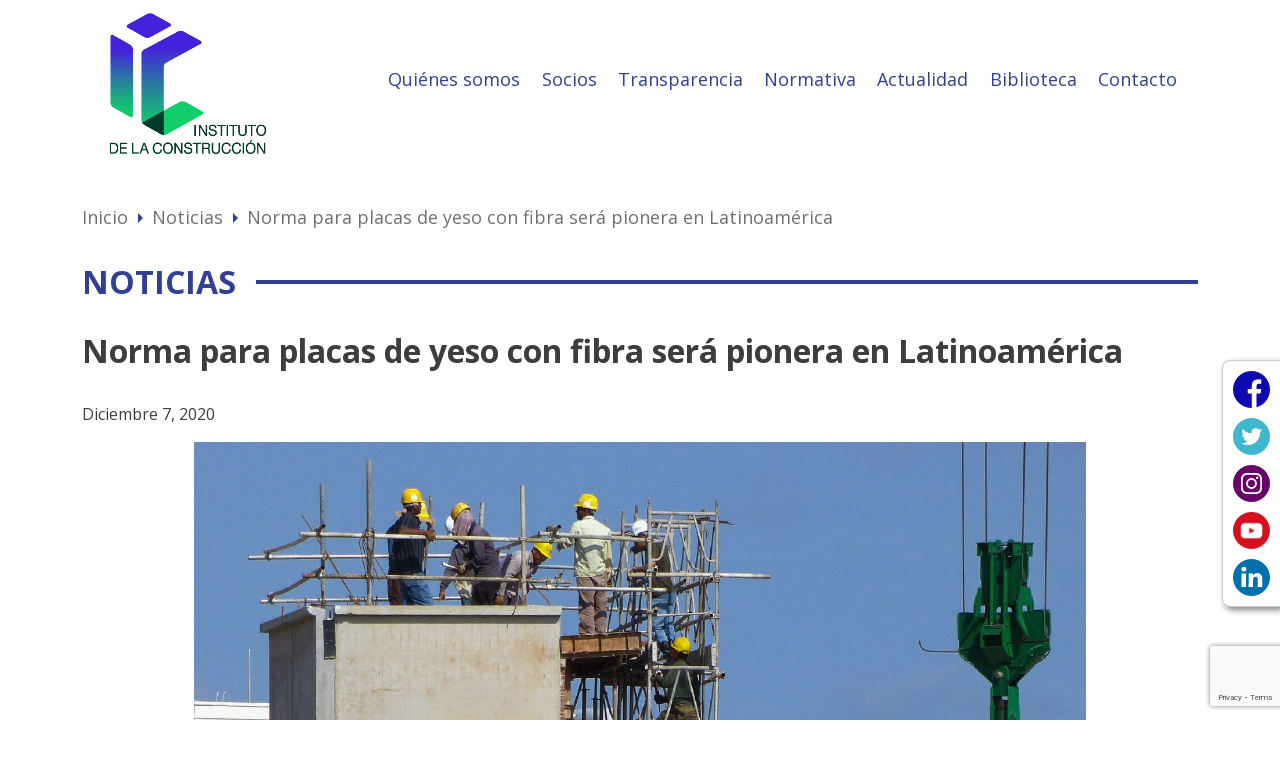

--- FILE ---
content_type: text/html; charset=UTF-8
request_url: https://www.iconstruccion.cl/2020/12/07/norma-para-placas-de-yeso-con-fibra-sera-pionera-en-latinoamerica-2/?s
body_size: 16174
content:
<!DOCTYPE html>
<html lang="es-CL" >
<head>
	
<!-- Google tag (gtag.js) -->
<script async src="https://www.googletagmanager.com/gtag/js?id=G-4PG0V06214"></script>
<script>
  window.dataLayer = window.dataLayer || [];
  function gtag(){dataLayer.push(arguments);}
  gtag('js', new Date());

  gtag('config', 'G-4PG0V06214');
</script>
	
<!-- End Google Tag Manager -->
	<meta charset="UTF-8" />
	<meta name="viewport" content="width=device-width, user-scalable=no, initial-scale=1.0, maximum-scale=1.0, minimum-scale=1.0" />
    <meta http-equiv="X-UA-Compatible" content="ie=edge">
	<link rel="profile" href="https://gmpg.org/xfn/11" />
	<meta name='robots' content='index, follow, max-image-preview:large, max-snippet:-1, max-video-preview:-1' />
<meta name="dlm-version" content="5.1.6">
	<!-- This site is optimized with the Yoast SEO plugin v26.8 - https://yoast.com/product/yoast-seo-wordpress/ -->
	<title>Norma para placas de yeso con fibra será pionera en Latinoamérica - Instituto de la Construcción</title>
	<link rel="canonical" href="https://www.iconstruccion.cl/2020/12/07/norma-para-placas-de-yeso-con-fibra-sera-pionera-en-latinoamerica-2/" />
	<meta property="og:locale" content="es_ES" />
	<meta property="og:type" content="article" />
	<meta property="og:title" content="Norma para placas de yeso con fibra será pionera en Latinoamérica - Instituto de la Construcción" />
	<meta property="og:description" content="El Instituto de la Construcción formó recientemente un comité que tiene por objetivo regular y normar la fabricación de estos productos que se han comenzado a utilizar masivamente en nuestro país...." />
	<meta property="og:url" content="https://www.iconstruccion.cl/2020/12/07/norma-para-placas-de-yeso-con-fibra-sera-pionera-en-latinoamerica-2/" />
	<meta property="og:site_name" content="Instituto de la Construcción" />
	<meta property="article:published_time" content="2020-12-07T05:30:00+00:00" />
	<meta property="article:modified_time" content="2021-08-08T05:39:54+00:00" />
	<meta property="og:image" content="https://www.iconstruccion.cl/wp-content/uploads/2021/08/5052_ComitePlanchas_Noticia_web_home.jpg" />
	<meta property="og:image:width" content="2084" />
	<meta property="og:image:height" content="1376" />
	<meta property="og:image:type" content="image/jpeg" />
	<meta name="author" content="manadmin" />
	<meta name="twitter:card" content="summary_large_image" />
	<meta name="twitter:label1" content="Escrito por" />
	<meta name="twitter:data1" content="manadmin" />
	<meta name="twitter:label2" content="Tiempo estimado de lectura" />
	<meta name="twitter:data2" content="2 minutos" />
	<script type="application/ld+json" class="yoast-schema-graph">{"@context":"https://schema.org","@graph":[{"@type":"Article","@id":"https://www.iconstruccion.cl/2020/12/07/norma-para-placas-de-yeso-con-fibra-sera-pionera-en-latinoamerica-2/#article","isPartOf":{"@id":"https://www.iconstruccion.cl/2020/12/07/norma-para-placas-de-yeso-con-fibra-sera-pionera-en-latinoamerica-2/"},"author":{"name":"manadmin","@id":"https://www.iconstruccion.cl/#/schema/person/b138dfecdc7e9784a0b13f97d1bb9544"},"headline":"Norma para placas de yeso con fibra será pionera en Latinoamérica","datePublished":"2020-12-07T05:30:00+00:00","dateModified":"2021-08-08T05:39:54+00:00","mainEntityOfPage":{"@id":"https://www.iconstruccion.cl/2020/12/07/norma-para-placas-de-yeso-con-fibra-sera-pionera-en-latinoamerica-2/"},"wordCount":508,"publisher":{"@id":"https://www.iconstruccion.cl/#organization"},"image":{"@id":"https://www.iconstruccion.cl/2020/12/07/norma-para-placas-de-yeso-con-fibra-sera-pionera-en-latinoamerica-2/#primaryimage"},"thumbnailUrl":"https://www.iconstruccion.cl/wp-content/uploads/2021/08/5052_ComitePlanchas_Noticia_web_home.jpg","inLanguage":"es-CL"},{"@type":"WebPage","@id":"https://www.iconstruccion.cl/2020/12/07/norma-para-placas-de-yeso-con-fibra-sera-pionera-en-latinoamerica-2/","url":"https://www.iconstruccion.cl/2020/12/07/norma-para-placas-de-yeso-con-fibra-sera-pionera-en-latinoamerica-2/","name":"Norma para placas de yeso con fibra será pionera en Latinoamérica - Instituto de la Construcción","isPartOf":{"@id":"https://www.iconstruccion.cl/#website"},"primaryImageOfPage":{"@id":"https://www.iconstruccion.cl/2020/12/07/norma-para-placas-de-yeso-con-fibra-sera-pionera-en-latinoamerica-2/#primaryimage"},"image":{"@id":"https://www.iconstruccion.cl/2020/12/07/norma-para-placas-de-yeso-con-fibra-sera-pionera-en-latinoamerica-2/#primaryimage"},"thumbnailUrl":"https://www.iconstruccion.cl/wp-content/uploads/2021/08/5052_ComitePlanchas_Noticia_web_home.jpg","datePublished":"2020-12-07T05:30:00+00:00","dateModified":"2021-08-08T05:39:54+00:00","breadcrumb":{"@id":"https://www.iconstruccion.cl/2020/12/07/norma-para-placas-de-yeso-con-fibra-sera-pionera-en-latinoamerica-2/#breadcrumb"},"inLanguage":"es-CL","potentialAction":[{"@type":"ReadAction","target":["https://www.iconstruccion.cl/2020/12/07/norma-para-placas-de-yeso-con-fibra-sera-pionera-en-latinoamerica-2/"]}]},{"@type":"ImageObject","inLanguage":"es-CL","@id":"https://www.iconstruccion.cl/2020/12/07/norma-para-placas-de-yeso-con-fibra-sera-pionera-en-latinoamerica-2/#primaryimage","url":"https://www.iconstruccion.cl/wp-content/uploads/2021/08/5052_ComitePlanchas_Noticia_web_home.jpg","contentUrl":"https://www.iconstruccion.cl/wp-content/uploads/2021/08/5052_ComitePlanchas_Noticia_web_home.jpg","width":2084,"height":1376},{"@type":"BreadcrumbList","@id":"https://www.iconstruccion.cl/2020/12/07/norma-para-placas-de-yeso-con-fibra-sera-pionera-en-latinoamerica-2/#breadcrumb","itemListElement":[{"@type":"ListItem","position":1,"name":"Portada","item":"https://www.iconstruccion.cl/"},{"@type":"ListItem","position":2,"name":"Noticias","item":"https://www.iconstruccion.cl/?page_id=432"},{"@type":"ListItem","position":3,"name":"Norma para placas de yeso con fibra será pionera en Latinoamérica"}]},{"@type":"WebSite","@id":"https://www.iconstruccion.cl/#website","url":"https://www.iconstruccion.cl/","name":"Instituto de la Construcción","description":"","publisher":{"@id":"https://www.iconstruccion.cl/#organization"},"potentialAction":[{"@type":"SearchAction","target":{"@type":"EntryPoint","urlTemplate":"https://www.iconstruccion.cl/?s={search_term_string}"},"query-input":{"@type":"PropertyValueSpecification","valueRequired":true,"valueName":"search_term_string"}}],"inLanguage":"es-CL"},{"@type":"Organization","@id":"https://www.iconstruccion.cl/#organization","name":"Instituto de la Construcción","url":"https://www.iconstruccion.cl/","logo":{"@type":"ImageObject","inLanguage":"es-CL","@id":"https://www.iconstruccion.cl/#/schema/logo/image/","url":"https://www.iconstruccion.cl/wp-content/uploads/2021/06/Logotipo-IC-Final.png","contentUrl":"https://www.iconstruccion.cl/wp-content/uploads/2021/06/Logotipo-IC-Final.png","width":397,"height":342,"caption":"Instituto de la Construcción"},"image":{"@id":"https://www.iconstruccion.cl/#/schema/logo/image/"}},{"@type":"Person","@id":"https://www.iconstruccion.cl/#/schema/person/b138dfecdc7e9784a0b13f97d1bb9544","name":"manadmin","image":{"@type":"ImageObject","inLanguage":"es-CL","@id":"https://www.iconstruccion.cl/#/schema/person/image/","url":"https://secure.gravatar.com/avatar/61a6d23314903884b3c176fe3eb96978d44954575bbf00cbcb8181c9419d1086?s=96&d=mm&r=g","contentUrl":"https://secure.gravatar.com/avatar/61a6d23314903884b3c176fe3eb96978d44954575bbf00cbcb8181c9419d1086?s=96&d=mm&r=g","caption":"manadmin"},"sameAs":["https://www.iconstruccion.cl"],"url":"https://www.iconstruccion.cl/author/manadmin/"}]}</script>
	<!-- / Yoast SEO plugin. -->


<link rel='dns-prefetch' href='//www.googletagmanager.com' />
<link rel="alternate" title="oEmbed (JSON)" type="application/json+oembed" href="https://www.iconstruccion.cl/wp-json/oembed/1.0/embed?url=https%3A%2F%2Fwww.iconstruccion.cl%2F2020%2F12%2F07%2Fnorma-para-placas-de-yeso-con-fibra-sera-pionera-en-latinoamerica-2%2F" />
<link rel="alternate" title="oEmbed (XML)" type="text/xml+oembed" href="https://www.iconstruccion.cl/wp-json/oembed/1.0/embed?url=https%3A%2F%2Fwww.iconstruccion.cl%2F2020%2F12%2F07%2Fnorma-para-placas-de-yeso-con-fibra-sera-pionera-en-latinoamerica-2%2F&#038;format=xml" />
<style id='wp-img-auto-sizes-contain-inline-css' type='text/css'>
img:is([sizes=auto i],[sizes^="auto," i]){contain-intrinsic-size:3000px 1500px}
/*# sourceURL=wp-img-auto-sizes-contain-inline-css */
</style>
<style id='wp-emoji-styles-inline-css' type='text/css'>

	img.wp-smiley, img.emoji {
		display: inline !important;
		border: none !important;
		box-shadow: none !important;
		height: 1em !important;
		width: 1em !important;
		margin: 0 0.07em !important;
		vertical-align: -0.1em !important;
		background: none !important;
		padding: 0 !important;
	}
/*# sourceURL=wp-emoji-styles-inline-css */
</style>
<style id='wp-block-library-inline-css' type='text/css'>
:root{--wp-block-synced-color:#7a00df;--wp-block-synced-color--rgb:122,0,223;--wp-bound-block-color:var(--wp-block-synced-color);--wp-editor-canvas-background:#ddd;--wp-admin-theme-color:#007cba;--wp-admin-theme-color--rgb:0,124,186;--wp-admin-theme-color-darker-10:#006ba1;--wp-admin-theme-color-darker-10--rgb:0,107,160.5;--wp-admin-theme-color-darker-20:#005a87;--wp-admin-theme-color-darker-20--rgb:0,90,135;--wp-admin-border-width-focus:2px}@media (min-resolution:192dpi){:root{--wp-admin-border-width-focus:1.5px}}.wp-element-button{cursor:pointer}:root .has-very-light-gray-background-color{background-color:#eee}:root .has-very-dark-gray-background-color{background-color:#313131}:root .has-very-light-gray-color{color:#eee}:root .has-very-dark-gray-color{color:#313131}:root .has-vivid-green-cyan-to-vivid-cyan-blue-gradient-background{background:linear-gradient(135deg,#00d084,#0693e3)}:root .has-purple-crush-gradient-background{background:linear-gradient(135deg,#34e2e4,#4721fb 50%,#ab1dfe)}:root .has-hazy-dawn-gradient-background{background:linear-gradient(135deg,#faaca8,#dad0ec)}:root .has-subdued-olive-gradient-background{background:linear-gradient(135deg,#fafae1,#67a671)}:root .has-atomic-cream-gradient-background{background:linear-gradient(135deg,#fdd79a,#004a59)}:root .has-nightshade-gradient-background{background:linear-gradient(135deg,#330968,#31cdcf)}:root .has-midnight-gradient-background{background:linear-gradient(135deg,#020381,#2874fc)}:root{--wp--preset--font-size--normal:16px;--wp--preset--font-size--huge:42px}.has-regular-font-size{font-size:1em}.has-larger-font-size{font-size:2.625em}.has-normal-font-size{font-size:var(--wp--preset--font-size--normal)}.has-huge-font-size{font-size:var(--wp--preset--font-size--huge)}.has-text-align-center{text-align:center}.has-text-align-left{text-align:left}.has-text-align-right{text-align:right}.has-fit-text{white-space:nowrap!important}#end-resizable-editor-section{display:none}.aligncenter{clear:both}.items-justified-left{justify-content:flex-start}.items-justified-center{justify-content:center}.items-justified-right{justify-content:flex-end}.items-justified-space-between{justify-content:space-between}.screen-reader-text{border:0;clip-path:inset(50%);height:1px;margin:-1px;overflow:hidden;padding:0;position:absolute;width:1px;word-wrap:normal!important}.screen-reader-text:focus{background-color:#ddd;clip-path:none;color:#444;display:block;font-size:1em;height:auto;left:5px;line-height:normal;padding:15px 23px 14px;text-decoration:none;top:5px;width:auto;z-index:100000}html :where(.has-border-color){border-style:solid}html :where([style*=border-top-color]){border-top-style:solid}html :where([style*=border-right-color]){border-right-style:solid}html :where([style*=border-bottom-color]){border-bottom-style:solid}html :where([style*=border-left-color]){border-left-style:solid}html :where([style*=border-width]){border-style:solid}html :where([style*=border-top-width]){border-top-style:solid}html :where([style*=border-right-width]){border-right-style:solid}html :where([style*=border-bottom-width]){border-bottom-style:solid}html :where([style*=border-left-width]){border-left-style:solid}html :where(img[class*=wp-image-]){height:auto;max-width:100%}:where(figure){margin:0 0 1em}html :where(.is-position-sticky){--wp-admin--admin-bar--position-offset:var(--wp-admin--admin-bar--height,0px)}@media screen and (max-width:600px){html :where(.is-position-sticky){--wp-admin--admin-bar--position-offset:0px}}

/*# sourceURL=wp-block-library-inline-css */
</style><style id='global-styles-inline-css' type='text/css'>
:root{--wp--preset--aspect-ratio--square: 1;--wp--preset--aspect-ratio--4-3: 4/3;--wp--preset--aspect-ratio--3-4: 3/4;--wp--preset--aspect-ratio--3-2: 3/2;--wp--preset--aspect-ratio--2-3: 2/3;--wp--preset--aspect-ratio--16-9: 16/9;--wp--preset--aspect-ratio--9-16: 9/16;--wp--preset--color--black: #000000;--wp--preset--color--cyan-bluish-gray: #abb8c3;--wp--preset--color--white: #ffffff;--wp--preset--color--pale-pink: #f78da7;--wp--preset--color--vivid-red: #cf2e2e;--wp--preset--color--luminous-vivid-orange: #ff6900;--wp--preset--color--luminous-vivid-amber: #fcb900;--wp--preset--color--light-green-cyan: #7bdcb5;--wp--preset--color--vivid-green-cyan: #00d084;--wp--preset--color--pale-cyan-blue: #8ed1fc;--wp--preset--color--vivid-cyan-blue: #0693e3;--wp--preset--color--vivid-purple: #9b51e0;--wp--preset--gradient--vivid-cyan-blue-to-vivid-purple: linear-gradient(135deg,rgb(6,147,227) 0%,rgb(155,81,224) 100%);--wp--preset--gradient--light-green-cyan-to-vivid-green-cyan: linear-gradient(135deg,rgb(122,220,180) 0%,rgb(0,208,130) 100%);--wp--preset--gradient--luminous-vivid-amber-to-luminous-vivid-orange: linear-gradient(135deg,rgb(252,185,0) 0%,rgb(255,105,0) 100%);--wp--preset--gradient--luminous-vivid-orange-to-vivid-red: linear-gradient(135deg,rgb(255,105,0) 0%,rgb(207,46,46) 100%);--wp--preset--gradient--very-light-gray-to-cyan-bluish-gray: linear-gradient(135deg,rgb(238,238,238) 0%,rgb(169,184,195) 100%);--wp--preset--gradient--cool-to-warm-spectrum: linear-gradient(135deg,rgb(74,234,220) 0%,rgb(151,120,209) 20%,rgb(207,42,186) 40%,rgb(238,44,130) 60%,rgb(251,105,98) 80%,rgb(254,248,76) 100%);--wp--preset--gradient--blush-light-purple: linear-gradient(135deg,rgb(255,206,236) 0%,rgb(152,150,240) 100%);--wp--preset--gradient--blush-bordeaux: linear-gradient(135deg,rgb(254,205,165) 0%,rgb(254,45,45) 50%,rgb(107,0,62) 100%);--wp--preset--gradient--luminous-dusk: linear-gradient(135deg,rgb(255,203,112) 0%,rgb(199,81,192) 50%,rgb(65,88,208) 100%);--wp--preset--gradient--pale-ocean: linear-gradient(135deg,rgb(255,245,203) 0%,rgb(182,227,212) 50%,rgb(51,167,181) 100%);--wp--preset--gradient--electric-grass: linear-gradient(135deg,rgb(202,248,128) 0%,rgb(113,206,126) 100%);--wp--preset--gradient--midnight: linear-gradient(135deg,rgb(2,3,129) 0%,rgb(40,116,252) 100%);--wp--preset--font-size--small: 13px;--wp--preset--font-size--medium: 20px;--wp--preset--font-size--large: 36px;--wp--preset--font-size--x-large: 42px;--wp--preset--spacing--20: 0.44rem;--wp--preset--spacing--30: 0.67rem;--wp--preset--spacing--40: 1rem;--wp--preset--spacing--50: 1.5rem;--wp--preset--spacing--60: 2.25rem;--wp--preset--spacing--70: 3.38rem;--wp--preset--spacing--80: 5.06rem;--wp--preset--shadow--natural: 6px 6px 9px rgba(0, 0, 0, 0.2);--wp--preset--shadow--deep: 12px 12px 50px rgba(0, 0, 0, 0.4);--wp--preset--shadow--sharp: 6px 6px 0px rgba(0, 0, 0, 0.2);--wp--preset--shadow--outlined: 6px 6px 0px -3px rgb(255, 255, 255), 6px 6px rgb(0, 0, 0);--wp--preset--shadow--crisp: 6px 6px 0px rgb(0, 0, 0);}:where(.is-layout-flex){gap: 0.5em;}:where(.is-layout-grid){gap: 0.5em;}body .is-layout-flex{display: flex;}.is-layout-flex{flex-wrap: wrap;align-items: center;}.is-layout-flex > :is(*, div){margin: 0;}body .is-layout-grid{display: grid;}.is-layout-grid > :is(*, div){margin: 0;}:where(.wp-block-columns.is-layout-flex){gap: 2em;}:where(.wp-block-columns.is-layout-grid){gap: 2em;}:where(.wp-block-post-template.is-layout-flex){gap: 1.25em;}:where(.wp-block-post-template.is-layout-grid){gap: 1.25em;}.has-black-color{color: var(--wp--preset--color--black) !important;}.has-cyan-bluish-gray-color{color: var(--wp--preset--color--cyan-bluish-gray) !important;}.has-white-color{color: var(--wp--preset--color--white) !important;}.has-pale-pink-color{color: var(--wp--preset--color--pale-pink) !important;}.has-vivid-red-color{color: var(--wp--preset--color--vivid-red) !important;}.has-luminous-vivid-orange-color{color: var(--wp--preset--color--luminous-vivid-orange) !important;}.has-luminous-vivid-amber-color{color: var(--wp--preset--color--luminous-vivid-amber) !important;}.has-light-green-cyan-color{color: var(--wp--preset--color--light-green-cyan) !important;}.has-vivid-green-cyan-color{color: var(--wp--preset--color--vivid-green-cyan) !important;}.has-pale-cyan-blue-color{color: var(--wp--preset--color--pale-cyan-blue) !important;}.has-vivid-cyan-blue-color{color: var(--wp--preset--color--vivid-cyan-blue) !important;}.has-vivid-purple-color{color: var(--wp--preset--color--vivid-purple) !important;}.has-black-background-color{background-color: var(--wp--preset--color--black) !important;}.has-cyan-bluish-gray-background-color{background-color: var(--wp--preset--color--cyan-bluish-gray) !important;}.has-white-background-color{background-color: var(--wp--preset--color--white) !important;}.has-pale-pink-background-color{background-color: var(--wp--preset--color--pale-pink) !important;}.has-vivid-red-background-color{background-color: var(--wp--preset--color--vivid-red) !important;}.has-luminous-vivid-orange-background-color{background-color: var(--wp--preset--color--luminous-vivid-orange) !important;}.has-luminous-vivid-amber-background-color{background-color: var(--wp--preset--color--luminous-vivid-amber) !important;}.has-light-green-cyan-background-color{background-color: var(--wp--preset--color--light-green-cyan) !important;}.has-vivid-green-cyan-background-color{background-color: var(--wp--preset--color--vivid-green-cyan) !important;}.has-pale-cyan-blue-background-color{background-color: var(--wp--preset--color--pale-cyan-blue) !important;}.has-vivid-cyan-blue-background-color{background-color: var(--wp--preset--color--vivid-cyan-blue) !important;}.has-vivid-purple-background-color{background-color: var(--wp--preset--color--vivid-purple) !important;}.has-black-border-color{border-color: var(--wp--preset--color--black) !important;}.has-cyan-bluish-gray-border-color{border-color: var(--wp--preset--color--cyan-bluish-gray) !important;}.has-white-border-color{border-color: var(--wp--preset--color--white) !important;}.has-pale-pink-border-color{border-color: var(--wp--preset--color--pale-pink) !important;}.has-vivid-red-border-color{border-color: var(--wp--preset--color--vivid-red) !important;}.has-luminous-vivid-orange-border-color{border-color: var(--wp--preset--color--luminous-vivid-orange) !important;}.has-luminous-vivid-amber-border-color{border-color: var(--wp--preset--color--luminous-vivid-amber) !important;}.has-light-green-cyan-border-color{border-color: var(--wp--preset--color--light-green-cyan) !important;}.has-vivid-green-cyan-border-color{border-color: var(--wp--preset--color--vivid-green-cyan) !important;}.has-pale-cyan-blue-border-color{border-color: var(--wp--preset--color--pale-cyan-blue) !important;}.has-vivid-cyan-blue-border-color{border-color: var(--wp--preset--color--vivid-cyan-blue) !important;}.has-vivid-purple-border-color{border-color: var(--wp--preset--color--vivid-purple) !important;}.has-vivid-cyan-blue-to-vivid-purple-gradient-background{background: var(--wp--preset--gradient--vivid-cyan-blue-to-vivid-purple) !important;}.has-light-green-cyan-to-vivid-green-cyan-gradient-background{background: var(--wp--preset--gradient--light-green-cyan-to-vivid-green-cyan) !important;}.has-luminous-vivid-amber-to-luminous-vivid-orange-gradient-background{background: var(--wp--preset--gradient--luminous-vivid-amber-to-luminous-vivid-orange) !important;}.has-luminous-vivid-orange-to-vivid-red-gradient-background{background: var(--wp--preset--gradient--luminous-vivid-orange-to-vivid-red) !important;}.has-very-light-gray-to-cyan-bluish-gray-gradient-background{background: var(--wp--preset--gradient--very-light-gray-to-cyan-bluish-gray) !important;}.has-cool-to-warm-spectrum-gradient-background{background: var(--wp--preset--gradient--cool-to-warm-spectrum) !important;}.has-blush-light-purple-gradient-background{background: var(--wp--preset--gradient--blush-light-purple) !important;}.has-blush-bordeaux-gradient-background{background: var(--wp--preset--gradient--blush-bordeaux) !important;}.has-luminous-dusk-gradient-background{background: var(--wp--preset--gradient--luminous-dusk) !important;}.has-pale-ocean-gradient-background{background: var(--wp--preset--gradient--pale-ocean) !important;}.has-electric-grass-gradient-background{background: var(--wp--preset--gradient--electric-grass) !important;}.has-midnight-gradient-background{background: var(--wp--preset--gradient--midnight) !important;}.has-small-font-size{font-size: var(--wp--preset--font-size--small) !important;}.has-medium-font-size{font-size: var(--wp--preset--font-size--medium) !important;}.has-large-font-size{font-size: var(--wp--preset--font-size--large) !important;}.has-x-large-font-size{font-size: var(--wp--preset--font-size--x-large) !important;}
/*# sourceURL=global-styles-inline-css */
</style>

<style id='classic-theme-styles-inline-css' type='text/css'>
/*! This file is auto-generated */
.wp-block-button__link{color:#fff;background-color:#32373c;border-radius:9999px;box-shadow:none;text-decoration:none;padding:calc(.667em + 2px) calc(1.333em + 2px);font-size:1.125em}.wp-block-file__button{background:#32373c;color:#fff;text-decoration:none}
/*# sourceURL=/wp-includes/css/classic-themes.min.css */
</style>
<link rel='stylesheet' id='contact-form-7-css' href='https://www.iconstruccion.cl/wp-content/plugins/contact-form-7/includes/css/styles.css?ver=6.1.4' type='text/css' media='all' />
<link rel='stylesheet' id='style-css' href='https://www.iconstruccion.cl/wp-content/themes/iconstruccionurantiacos/style.css?ver=34d577e26c224989003850ba1e98c56c' type='text/css' media='all' />
<link rel='stylesheet' id='famslider-css' href='https://www.iconstruccion.cl/wp-content/themes/iconstruccionurantiacos/extension/famslider.css?ver=34d577e26c224989003850ba1e98c56c' type='text/css' media='all' />
<link rel='stylesheet' id='fammodal-css' href='https://www.iconstruccion.cl/wp-content/themes/iconstruccionurantiacos/extension/fammodal.css?ver=34d577e26c224989003850ba1e98c56c' type='text/css' media='all' />
<link rel='stylesheet' id='dflip-style-css' href='https://www.iconstruccion.cl/wp-content/plugins/3d-flipbook-dflip-lite/assets/css/dflip.min.css?ver=2.4.20' type='text/css' media='all' />
<link rel='stylesheet' id='fancybox-css' href='https://www.iconstruccion.cl/wp-content/plugins/easy-fancybox/fancybox/1.5.4/jquery.fancybox.min.css?ver=34d577e26c224989003850ba1e98c56c' type='text/css' media='screen' />
<style id='fancybox-inline-css' type='text/css'>
#fancybox-outer{background:#ffffff}#fancybox-content{background:#ffffff;border-color:#ffffff;color:#000000;}#fancybox-title,#fancybox-title-float-main{color:#fff}
/*# sourceURL=fancybox-inline-css */
</style>
<link rel='stylesheet' id='wp-block-paragraph-css' href='https://www.iconstruccion.cl/wp-includes/blocks/paragraph/style.min.css?ver=34d577e26c224989003850ba1e98c56c' type='text/css' media='all' />
<!--n2css--><!--n2js--><script type="text/javascript" src="https://www.iconstruccion.cl/wp-includes/js/jquery/jquery.min.js?ver=3.7.1" id="jquery-core-js"></script>
<script type="text/javascript" src="https://www.iconstruccion.cl/wp-includes/js/jquery/jquery-migrate.min.js?ver=3.4.1" id="jquery-migrate-js"></script>
<link rel="https://api.w.org/" href="https://www.iconstruccion.cl/wp-json/" /><link rel="alternate" title="JSON" type="application/json" href="https://www.iconstruccion.cl/wp-json/wp/v2/posts/1085" /><link rel="EditURI" type="application/rsd+xml" title="RSD" href="https://www.iconstruccion.cl/xmlrpc.php?rsd" />

<link rel='shortlink' href='https://www.iconstruccion.cl/?p=1085' />
<meta name="generator" content="Site Kit by Google 1.170.0" />    <script type="application/ld+json">
    {
        "@context":"http://schema.org",
        "@type":"Organization",
        "name":"Instituto de la Construcción",
        "alternateName":"IC",
        "legalName":"Instituto de la Construcción",
        "url":"https://www.iconstruccion.cl/",
        "email":"ic@iconstruccion.cl",
        "telephone": "+56 2 2235 06 05",
        "logo":"https://www.iconstruccion.cl/wp-content/uploads/2021/06/Logotipo-IC-Final.png",
        "description":"Coordinamos y articulamos esfuerzos públicos y privados para colaborar en el desarrollo de la sustentabilidad, calidad y productividad de la construcción, fomentando y proponiendo políticas, normas, documentos técnicos y mejores prácticas, mediante una gestión innovadora y en mejora continua.",
        "sameAs":[
            "https://www.facebook.com/institutodelaconstruccion/",
            "https://twitter.com/i_construccion",
            "https://www.instagram.com/institutodelaconstruccion/",
            "https://www.youtube.com/channel/UCrO0xnHXLXs6s_-F7ua1r0g",
            "https://www.linkedin.com/company/instituto-de-la-construcci%C3%B3n"
        ]
    }
    </script>
    <link rel="icon" href="https://www.iconstruccion.cl/wp-content/uploads/2021/06/favicon.png" sizes="32x32" />
<link rel="icon" href="https://www.iconstruccion.cl/wp-content/uploads/2021/06/favicon.png" sizes="192x192" />
<link rel="apple-touch-icon" href="https://www.iconstruccion.cl/wp-content/uploads/2021/06/favicon.png" />
<meta name="msapplication-TileImage" content="https://www.iconstruccion.cl/wp-content/uploads/2021/06/favicon.png" />
    <!-- Bootstrap -->
    <link href="https://cdn.jsdelivr.net/npm/bootstrap@5.0.0-beta3/dist/css/bootstrap.min.css" rel="stylesheet" integrity="sha384-eOJMYsd53ii+scO/bJGFsiCZc+5NDVN2yr8+0RDqr0Ql0h+rP48ckxlpbzKgwra6" crossorigin="anonymous">
    <!-- Fonts -->
    <link rel="preconnect" href="https://fonts.gstatic.com">
    <link href="https://fonts.googleapis.com/css2?family=Open+Sans:ital,wght@0,300;0,400;0,600;0,700;1,300;1,400;1,600;1,700&display=swap" rel="stylesheet">
    <link href="https://fonts.googleapis.com/icon?family=Material+Icons" rel="stylesheet">
<link rel='stylesheet' id='mailpoet_public-css' href='https://www.iconstruccion.cl/wp-content/plugins/mailpoet/assets/dist/css/mailpoet-public.eb66e3ab.css?ver=34d577e26c224989003850ba1e98c56c' type='text/css' media='all' />
</head>
	
<body class="wp-singular post-template-default single single-post postid-1085 single-format-standard wp-custom-logo wp-theme-iconstruccionurantiacos" >
	
<!-- Google Tag Manager (noscript) -->
<noscript><iframe src="https://www.googletagmanager.com/ns.html?id=GTM-NKBWVBK"
height="0" width="0" style="display:none;visibility:hidden"></iframe></noscript>
<!-- End Google Tag Manager (noscript) -->
	
<header class="iconstruccion-header">
    <nav class="iconstruccion-navbar d-none d-lg-flex">
        <div class="container">
            <div class="row align-items-center">
                <div class="col-3">
                <a href="https://www.iconstruccion.cl/" class="custom-logo-link" rel="home"><img width="397" height="342" src="https://www.iconstruccion.cl/wp-content/uploads/2021/06/Logotipo-IC-Final.png" class="custom-logo" alt="Instituto de la Construcción" decoding="async" fetchpriority="high" srcset="https://www.iconstruccion.cl/wp-content/uploads/2021/06/Logotipo-IC-Final.png 397w, https://www.iconstruccion.cl/wp-content/uploads/2021/06/Logotipo-IC-Final-300x258.png 300w" sizes="(max-width: 397px) 100vw, 397px" /></a>                </div>
                <div class="col-9">    
                <ul id="menu-principal" class="iconstruccion-navbar-nav"><li id="menu-item-112" class="menu-item menu-item-type-post_type menu-item-object-page menu-item-has-children menu-item-112"><a href="https://www.iconstruccion.cl/somos/">Quiénes somos</a>
<ul class="sub-menu">
	<li id="menu-item-277" class="menu-item menu-item-type-post_type menu-item-object-page menu-item-277"><a href="https://www.iconstruccion.cl/somos/que-hacemos/">Qué Hacemos</a></li>
	<li id="menu-item-124" class="menu-item menu-item-type-post_type menu-item-object-page menu-item-124"><a href="https://www.iconstruccion.cl/somos/mision/">Misión</a></li>
	<li id="menu-item-154" class="menu-item menu-item-type-post_type menu-item-object-page menu-item-154"><a href="https://www.iconstruccion.cl/somos/organizacion/">Organización</a></li>
	<li id="menu-item-153" class="menu-item menu-item-type-post_type menu-item-object-page menu-item-153"><a href="https://www.iconstruccion.cl/somos/historia/">Historia</a></li>
</ul>
</li>
<li id="menu-item-351" class="menu-item menu-item-type-post_type menu-item-object-page menu-item-has-children menu-item-351"><a href="https://www.iconstruccion.cl/socios/">Socios</a>
<ul class="sub-menu">
	<li id="menu-item-362" class="menu-item menu-item-type-post_type menu-item-object-page menu-item-362"><a href="https://www.iconstruccion.cl/socios/socios/">Socios</a></li>
	<li id="menu-item-357" class="menu-item menu-item-type-post_type menu-item-object-page menu-item-357"><a href="https://www.iconstruccion.cl/socios/por-que-ser-socio/">¿Por qué ser socio?</a></li>
</ul>
</li>
<li id="menu-item-2426" class="menu-item menu-item-type-post_type menu-item-object-page menu-item-has-children menu-item-2426"><a href="https://www.iconstruccion.cl/transparencia-activa/">Transparencia</a>
<ul class="sub-menu">
	<li id="menu-item-2280" class="menu-item menu-item-type-post_type menu-item-object-page menu-item-2280"><a href="https://www.iconstruccion.cl/transparencia-activa/">Transparencia Activa</a></li>
	<li id="menu-item-2311" class="menu-item menu-item-type-post_type menu-item-object-page menu-item-2311"><a href="https://www.iconstruccion.cl/transparencia-activa/etica-y-canal-de-denuncias/">Código de Ética y Canal de Denuncias</a></li>
	<li id="menu-item-3145" class="menu-item menu-item-type-post_type menu-item-object-page menu-item-3145"><a href="https://www.iconstruccion.cl/transparencia-activa/ley-karin-n-21-643/">Ley Karin N° 21.643</a></li>
</ul>
</li>
<li id="menu-item-2198" class="menu-item menu-item-type-post_type menu-item-object-page menu-item-2198"><a href="https://www.iconstruccion.cl/listado-nch/">Normativa</a></li>
<li id="menu-item-390" class="menu-item menu-item-type-post_type menu-item-object-page menu-item-has-children menu-item-390"><a href="https://www.iconstruccion.cl/actualidad/">Actualidad</a>
<ul class="sub-menu">
	<li id="menu-item-2222" class="menu-item menu-item-type-post_type menu-item-object-page current_page_parent menu-item-2222"><a href="https://www.iconstruccion.cl/?page_id=432">Noticias</a></li>
	<li id="menu-item-2221" class="menu-item menu-item-type-custom menu-item-object-custom menu-item-2221"><a href="/opinion/">Opinión</a></li>
	<li id="menu-item-4345" class="menu-item menu-item-type-post_type menu-item-object-page menu-item-4345"><a href="https://www.iconstruccion.cl/actualidad/material-audiovisual/">Material Audiovisual</a></li>
	<li id="menu-item-3623" class="menu-item menu-item-type-post_type menu-item-object-page menu-item-3623"><a href="https://www.iconstruccion.cl/newsletters/">Newsletters</a></li>
</ul>
</li>
<li id="menu-item-442" class="menu-item menu-item-type-post_type menu-item-object-page menu-item-442"><a href="https://www.iconstruccion.cl/biblioteca/">Biblioteca</a></li>
<li id="menu-item-485" class="menu-item menu-item-type-post_type menu-item-object-page menu-item-485"><a href="https://www.iconstruccion.cl/contacto/">Contacto</a></li>
</ul>                </div>
            </div>
        </div>
    </nav>
    <nav class="iconstruccion-navbar-mobile d-lg-none">
        <div class="container-lg g-0">
            <div class="row">
                <div class="col-7 col-sm-4 col-md-3">
                <a href="https://www.iconstruccion.cl/" class="custom-logo-link" rel="home"><img width="397" height="342" src="https://www.iconstruccion.cl/wp-content/uploads/2021/06/Logotipo-IC-Final.png" class="custom-logo" alt="Instituto de la Construcción" decoding="async" srcset="https://www.iconstruccion.cl/wp-content/uploads/2021/06/Logotipo-IC-Final.png 397w, https://www.iconstruccion.cl/wp-content/uploads/2021/06/Logotipo-IC-Final-300x258.png 300w" sizes="(max-width: 397px) 100vw, 397px" /></a>                </div>
                <div class="col-4 offset-1 col-sm-3 offset-sm-5 col-md-2 offset-md-7">
                    <div class="iconstruccion-header-mobile-toggle">
                        <i class="material-icons menu">menu</i>
                        <i class="material-icons close">close</i>
                    </div>
                </div>
                <div class="col-12">
                <ul id="menu-principal-1" class="iconstruccion-navbar-mobile-nav"><li class="menu-item menu-item-type-post_type menu-item-object-page menu-item-has-children menu-item-112"><a href="https://www.iconstruccion.cl/somos/">Quiénes somos</a><div class="iconstruccion-navbar-collapse"><i class="material-icons">arrow_drop_down</i></div>
<ul class="sub-menu">
	<li class="menu-item menu-item-type-post_type menu-item-object-page menu-item-277"><a href="https://www.iconstruccion.cl/somos/que-hacemos/">Qué Hacemos</a><div class="iconstruccion-navbar-collapse"><i class="material-icons">arrow_drop_down</i></div></li>
	<li class="menu-item menu-item-type-post_type menu-item-object-page menu-item-124"><a href="https://www.iconstruccion.cl/somos/mision/">Misión</a><div class="iconstruccion-navbar-collapse"><i class="material-icons">arrow_drop_down</i></div></li>
	<li class="menu-item menu-item-type-post_type menu-item-object-page menu-item-154"><a href="https://www.iconstruccion.cl/somos/organizacion/">Organización</a><div class="iconstruccion-navbar-collapse"><i class="material-icons">arrow_drop_down</i></div></li>
	<li class="menu-item menu-item-type-post_type menu-item-object-page menu-item-153"><a href="https://www.iconstruccion.cl/somos/historia/">Historia</a><div class="iconstruccion-navbar-collapse"><i class="material-icons">arrow_drop_down</i></div></li>
</ul>
</li>
<li class="menu-item menu-item-type-post_type menu-item-object-page menu-item-has-children menu-item-351"><a href="https://www.iconstruccion.cl/socios/">Socios</a><div class="iconstruccion-navbar-collapse"><i class="material-icons">arrow_drop_down</i></div>
<ul class="sub-menu">
	<li class="menu-item menu-item-type-post_type menu-item-object-page menu-item-362"><a href="https://www.iconstruccion.cl/socios/socios/">Socios</a><div class="iconstruccion-navbar-collapse"><i class="material-icons">arrow_drop_down</i></div></li>
	<li class="menu-item menu-item-type-post_type menu-item-object-page menu-item-357"><a href="https://www.iconstruccion.cl/socios/por-que-ser-socio/">¿Por qué ser socio?</a><div class="iconstruccion-navbar-collapse"><i class="material-icons">arrow_drop_down</i></div></li>
</ul>
</li>
<li class="menu-item menu-item-type-post_type menu-item-object-page menu-item-has-children menu-item-2426"><a href="https://www.iconstruccion.cl/transparencia-activa/">Transparencia</a><div class="iconstruccion-navbar-collapse"><i class="material-icons">arrow_drop_down</i></div>
<ul class="sub-menu">
	<li class="menu-item menu-item-type-post_type menu-item-object-page menu-item-2280"><a href="https://www.iconstruccion.cl/transparencia-activa/">Transparencia Activa</a><div class="iconstruccion-navbar-collapse"><i class="material-icons">arrow_drop_down</i></div></li>
	<li class="menu-item menu-item-type-post_type menu-item-object-page menu-item-2311"><a href="https://www.iconstruccion.cl/transparencia-activa/etica-y-canal-de-denuncias/">Código de Ética y Canal de Denuncias</a><div class="iconstruccion-navbar-collapse"><i class="material-icons">arrow_drop_down</i></div></li>
	<li class="menu-item menu-item-type-post_type menu-item-object-page menu-item-3145"><a href="https://www.iconstruccion.cl/transparencia-activa/ley-karin-n-21-643/">Ley Karin N° 21.643</a><div class="iconstruccion-navbar-collapse"><i class="material-icons">arrow_drop_down</i></div></li>
</ul>
</li>
<li class="menu-item menu-item-type-post_type menu-item-object-page menu-item-2198"><a href="https://www.iconstruccion.cl/listado-nch/">Normativa</a><div class="iconstruccion-navbar-collapse"><i class="material-icons">arrow_drop_down</i></div></li>
<li class="menu-item menu-item-type-post_type menu-item-object-page menu-item-has-children menu-item-390"><a href="https://www.iconstruccion.cl/actualidad/">Actualidad</a><div class="iconstruccion-navbar-collapse"><i class="material-icons">arrow_drop_down</i></div>
<ul class="sub-menu">
	<li class="menu-item menu-item-type-post_type menu-item-object-page current_page_parent menu-item-2222"><a href="https://www.iconstruccion.cl/?page_id=432">Noticias</a><div class="iconstruccion-navbar-collapse"><i class="material-icons">arrow_drop_down</i></div></li>
	<li class="menu-item menu-item-type-custom menu-item-object-custom menu-item-2221"><a href="/opinion/">Opinión</a><div class="iconstruccion-navbar-collapse"><i class="material-icons">arrow_drop_down</i></div></li>
	<li class="menu-item menu-item-type-post_type menu-item-object-page menu-item-4345"><a href="https://www.iconstruccion.cl/actualidad/material-audiovisual/">Material Audiovisual</a><div class="iconstruccion-navbar-collapse"><i class="material-icons">arrow_drop_down</i></div></li>
	<li class="menu-item menu-item-type-post_type menu-item-object-page menu-item-3623"><a href="https://www.iconstruccion.cl/newsletters/">Newsletters</a><div class="iconstruccion-navbar-collapse"><i class="material-icons">arrow_drop_down</i></div></li>
</ul>
</li>
<li class="menu-item menu-item-type-post_type menu-item-object-page menu-item-442"><a href="https://www.iconstruccion.cl/biblioteca/">Biblioteca</a><div class="iconstruccion-navbar-collapse"><i class="material-icons">arrow_drop_down</i></div></li>
<li class="menu-item menu-item-type-post_type menu-item-object-page menu-item-485"><a href="https://www.iconstruccion.cl/contacto/">Contacto</a><div class="iconstruccion-navbar-collapse"><i class="material-icons">arrow_drop_down</i></div></li>
</ul>                </div>
            </div>
        </div>
    </nav>
</header><div class='container'><ul class="iconstruccion-breadcrumb"><li class="iconstruccion-breadcrumb_item"><a href="https://www.iconstruccion.cl">Inicio</a><i class="material-icons">arrow_right</i></li><li class="iconstruccion-breadcrumb_item"><a href="https://www.iconstruccion.cl/noticias/">Noticias</a><i class="material-icons">arrow_right</i></li><li class="iconstruccion-breadcrumb_item current">Norma para placas de yeso con fibra será pionera en Latinoamérica</li></ul></div><div class="iconstruccion-social-widget"><ul><li><a href="https://www.facebook.com/institutodelaconstruccion/" target="_blank" rel="noopener noreferrer"><img src="https://www.iconstruccion.cl/wp-content/themes/iconstruccionurantiacos/img/facebook.svg" alt="Facebook"></a></li><li><a href="https://twitter.com/i_construccion" target="_blank" rel="noopener noreferrer"><img src="https://www.iconstruccion.cl/wp-content/themes/iconstruccionurantiacos/img/twitter.svg" alt="Twitter"></a></li><li><a href="https://www.instagram.com/institutodelaconstruccion/" target="_blank" rel="noopener noreferrer"><img src="https://www.iconstruccion.cl/wp-content/themes/iconstruccionurantiacos/img/instagram.svg" alt="Instagram"></a></li><li><a href="https://www.youtube.com/channel/UCrO0xnHXLXs6s_-F7ua1r0g" target="_blank" rel="noopener noreferrer"><img src="https://www.iconstruccion.cl/wp-content/themes/iconstruccionurantiacos/img/youtube.png" alt="Youtube"></a></li><li><a href="https://www.linkedin.com/company/instituto-de-la-construcci%C3%B3n?trk=biz-companies-cym" target="_blank" rel="noopener noreferrer"><img src="https://www.iconstruccion.cl/wp-content/themes/iconstruccionurantiacos/img/linkedin.svg" alt="Linkedin"></a></li></ul></div>
<!-- Content here -->
<!--<div class="iconstruccion-pageheader beforebread-alt d-flex" style="background-image:url(https://www.iconstruccion.cl/wp-content/uploads/2021/06/header-quehacemos.png); background-size: cover;">
    <div class="container">
        <div class="iconstruccion-pageheader-title">
            <h2>Noticias</h2>
        </div>
    </div>
</div>-->
<div class="container">
    <div class="iconstruccion-title">
        <div class="textwidget">
            <h2>
                NOTICIAS            </h2>
        </div>
    </div>
    <h1 class="iconstruccion-article-title">Norma para placas de yeso con fibra será pionera en Latinoamérica</h1>
    <p class="iconstruccion-article-date">Diciembre 7, 2020</p>
<img width="2084" height="1376" src="https://www.iconstruccion.cl/wp-content/uploads/2021/08/5052_ComitePlanchas_Noticia_web_home.jpg" class="iconstruccion-article-featured-image wp-post-image" alt="" decoding="async" srcset="https://www.iconstruccion.cl/wp-content/uploads/2021/08/5052_ComitePlanchas_Noticia_web_home.jpg 2084w, https://www.iconstruccion.cl/wp-content/uploads/2021/08/5052_ComitePlanchas_Noticia_web_home-300x198.jpg 300w, https://www.iconstruccion.cl/wp-content/uploads/2021/08/5052_ComitePlanchas_Noticia_web_home-1024x676.jpg 1024w, https://www.iconstruccion.cl/wp-content/uploads/2021/08/5052_ComitePlanchas_Noticia_web_home-768x507.jpg 768w, https://www.iconstruccion.cl/wp-content/uploads/2021/08/5052_ComitePlanchas_Noticia_web_home-1536x1014.jpg 1536w, https://www.iconstruccion.cl/wp-content/uploads/2021/08/5052_ComitePlanchas_Noticia_web_home-2048x1352.jpg 2048w" sizes="(max-width: 2084px) 100vw, 2084px" />
<p>El Instituto de la Construcción formó recientemente un comité que tiene por objetivo regular y normar la fabricación de estos productos que se han comenzado a utilizar masivamente en nuestro país.</p>



<p>Las placas Glass Mat, más conocidas como placas de yeso revestidas en fibra de vidrio, surgieron en Estados Unidos y su uso y aplicación se ha ido masificando rápidamente por ser una solución liviana seca útil para cualquier tipo de construcción.</p>



<p>Su uso se ha extendido por toda América e incluso Europa, donde se regula su fabricación mediante la norma UNE.</p>



<p>En este escenario, el Instituto de la Construcción formó recientemente el Comité Anteproyecto de Norma de Requisitos y Ensayos Planchas de Yeso con Fibras, que tiene por objetivo regular y normar la fabricación de estos productos que se han comenzado a utilizar masivamente en nuestro país.</p>



<p>“El mercado chileno no ha estado ajeno a esta expansión y seremos pioneros en Latinoamérica en tener una regulación local que estandarice y unifique las propiedades y exigencias técnicas de los productos que hoy se fabrican localmente”, señala Lorena Rubio, presidenta del comité.</p>



<p>El desafío principal en este comité es lograr unificar criterios técnicos de evaluación de los tres fabricantes nacionales de este producto, ya que hoy se trabaja bajo diferentes normas.</p>



<p>“Otro desafío, no menor, es el tiempo con el que contamos para realizar este anteproyecto. Tenemos un plazo acotado, el cual hasta ahora hemos podido sobrellevar de muy buena forma gracias a la coordinación que realizamos junto a la secretaria técnica del comité”, añade Lorena Rubio.</p>



<p>Cabe indicar que contar con una norma de este tipo beneficia a toda la industria de la construcción, ya sea pública o privada, y a todos los profesionales que trabajan en ella, ya que al establecer los alcances y exigencias a estos productos, se amplía la gama de soluciones que se fabrican en Chile y, por consiguiente, se establecen exigencias técnicas en una norma chilena que entregará parámetros técnicos para fabricar productos, sus propiedades físicas y requisitos técnicos relevantes.</p>



<p>En este sentido, el rol del Instituto de la Construcción en este anteproyecto de norma ha sido clave al lograr articular y convocar a variados expertos en diferentes temáticas.</p>



<p>“Hemos logrado reunir a organismos públicos como el Ministerio de Vivienda y Urbanismo, que es el mandante en el comité, así como laboratorios con su contribución en el ámbito normativo y técnico, empresas proveedoras de materiales y organizaciones especialistas, todos actores que cuentan con diferentes y valiosas visiones, creando una mesa de discusión única y pluralista en nuestro país, con un alto contenido técnico y específico que contribuye a mejorar lo que hoy tenemos y modelar nuestra mirada de futuro en forma relevante y constructiva”, conluye la presidenta del comité.</p>
    <hr class="iconstruccion-hr">
</div>
<div style="background-color:#f5f5f5">
<div class="form-box">
		<h2>Suscríbete al boletín informativo</h2>
<div>
  
  
  <div class="
    mailpoet_form_popup_overlay
      "></div>
  <div
    id="mailpoet_form_1"
    class="
      mailpoet_form
      mailpoet_form_shortcode
      mailpoet_form_position_
      mailpoet_form_animation_
    "
      >

    <style type="text/css">
     #mailpoet_form_1 .mailpoet_form {  }
#mailpoet_form_1 .mailpoet_column_with_background { padding: 10px; }
#mailpoet_form_1 .mailpoet_form_column:not(:first-child) { margin-left: 20px; }
#mailpoet_form_1 .mailpoet_paragraph { line-height: 20px; margin-bottom: 20px; }
#mailpoet_form_1 .mailpoet_segment_label, #mailpoet_form_1 .mailpoet_text_label, #mailpoet_form_1 .mailpoet_textarea_label, #mailpoet_form_1 .mailpoet_select_label, #mailpoet_form_1 .mailpoet_radio_label, #mailpoet_form_1 .mailpoet_checkbox_label, #mailpoet_form_1 .mailpoet_list_label, #mailpoet_form_1 .mailpoet_date_label { display: block; font-weight: normal; }
#mailpoet_form_1 .mailpoet_text, #mailpoet_form_1 .mailpoet_textarea, #mailpoet_form_1 .mailpoet_select, #mailpoet_form_1 .mailpoet_date_month, #mailpoet_form_1 .mailpoet_date_day, #mailpoet_form_1 .mailpoet_date_year, #mailpoet_form_1 .mailpoet_date { display: block; }
#mailpoet_form_1 .mailpoet_text, #mailpoet_form_1 .mailpoet_textarea { width: 200px; }
#mailpoet_form_1 .mailpoet_checkbox {  }
#mailpoet_form_1 .mailpoet_submit {  }
#mailpoet_form_1 .mailpoet_divider {  }
#mailpoet_form_1 .mailpoet_message {  }
#mailpoet_form_1 .mailpoet_form_loading { width: 30px; text-align: center; line-height: normal; }
#mailpoet_form_1 .mailpoet_form_loading > span { width: 5px; height: 5px; background-color: #5b5b5b; }#mailpoet_form_1{border-radius: 0px;text-align: left;}#mailpoet_form_1 form.mailpoet_form {padding: 20px;}#mailpoet_form_1{width: 100%;}#mailpoet_form_1 .mailpoet_message {margin: 0; padding: 0 20px;}#mailpoet_form_1 .mailpoet_paragraph.last {margin-bottom: 0} @media (max-width: 500px) {#mailpoet_form_1 {background-image: none;}} @media (min-width: 500px) {#mailpoet_form_1 .last .mailpoet_paragraph:last-child {margin-bottom: 0}}  @media (max-width: 500px) {#mailpoet_form_1 .mailpoet_form_column:last-child .mailpoet_paragraph:last-child {margin-bottom: 0}} 
    </style>

    <form
      target="_self"
      method="post"
      action="https://www.iconstruccion.cl/wp-admin/admin-post.php?action=mailpoet_subscription_form"
      class="mailpoet_form mailpoet_form_form mailpoet_form_shortcode"
      novalidate
      data-delay=""
      data-exit-intent-enabled=""
      data-font-family=""
      data-cookie-expiration-time=""
    >
      <input type="hidden" name="data[form_id]" value="1" />
      <input type="hidden" name="token" value="747a7b8cbb" />
      <input type="hidden" name="api_version" value="v1" />
      <input type="hidden" name="endpoint" value="subscribers" />
      <input type="hidden" name="mailpoet_method" value="subscribe" />

      <label class="mailpoet_hp_email_label" style="display: none !important;">Por favor, deja este campo vacío<input type="email" name="data[email]"/></label><div class="mailpoet_paragraph "><input type="email" autocomplete="email" class="mailpoet_text" id="form_email_1" name="data[form_field_YmVlODY4YjYyNjYwX2VtYWls]" title="correo electrónico" value="" style="width:100%;box-sizing:border-box;padding:5px;margin: 0 auto 0 0;" data-automation-id="form_email"  placeholder="correo electrónico *" aria-label="correo electrónico *" data-parsley-errors-container=".mailpoet_error_1usoq" data-parsley-required="true" required aria-required="true" data-parsley-minlength="6" data-parsley-maxlength="150" data-parsley-type-message="Este valor debe ser un correo electrónico válido." data-parsley-required-message="Este campo es obligatorio."/><span class="mailpoet_error_1usoq"></span></div>
<div class="mailpoet_paragraph sbmt"><input type="submit" class="mailpoet_submit" value="Suscríbete" data-automation-id="subscribe-submit-button" style="width:100%;box-sizing:border-box;padding:5px;margin: 0 auto 0 0;border-color:transparent;" /><span class="mailpoet_form_loading"><span class="mailpoet_bounce1"></span><span class="mailpoet_bounce2"></span><span class="mailpoet_bounce3"></span></span></div>

      <div class="mailpoet_message">
        <p class="mailpoet_validate_success"
                style="display:none;"
                >Gracias por suscribirte.
        </p>
        <p class="mailpoet_validate_error"
                style="display:none;"
                >        </p>
      </div>
    </form>

      </div>

  
	</div>
</div>


</div><div id="aca"></div>
<footer class="iconstruccion-footer ">
  <div class="container-lg">
    <div class="row align-items-center iconstruccion-footer-menurow">
        <div class="col-12 col-lg-3">
        <img width="171" height="154" src="https://www.iconstruccion.cl/wp-content/uploads/2021/06/Grupo-1179.png" class="iconstruccion-footer-image" alt="" decoding="async" loading="lazy" />        </div>
        <div class="col-lg-9">
        <ul id="menu-footer" class="iconstruccion-footer-menu"><li id="menu-item-279" class="menu-item menu-item-type-post_type menu-item-object-page menu-item-has-children menu-item-279"><a href="https://www.iconstruccion.cl/somos/">Quiénes somos</a>
<ul class="sub-menu">
	<li id="menu-item-278" class="menu-item menu-item-type-post_type menu-item-object-page menu-item-278"><a href="https://www.iconstruccion.cl/somos/que-hacemos/">Qué Hacemos</a></li>
	<li id="menu-item-282" class="menu-item menu-item-type-post_type menu-item-object-page menu-item-282"><a href="https://www.iconstruccion.cl/somos/mision/">Misión</a></li>
	<li id="menu-item-281" class="menu-item menu-item-type-post_type menu-item-object-page menu-item-281"><a href="https://www.iconstruccion.cl/somos/organizacion/">Organización</a></li>
	<li id="menu-item-280" class="menu-item menu-item-type-post_type menu-item-object-page menu-item-280"><a href="https://www.iconstruccion.cl/somos/historia/">Historia</a></li>
</ul>
</li>
<li id="menu-item-350" class="menu-item menu-item-type-post_type menu-item-object-page menu-item-has-children menu-item-350"><a href="https://www.iconstruccion.cl/socios/">Socios</a>
<ul class="sub-menu">
	<li id="menu-item-361" class="menu-item menu-item-type-post_type menu-item-object-page menu-item-361"><a href="https://www.iconstruccion.cl/socios/socios/">Socios</a></li>
	<li id="menu-item-358" class="menu-item menu-item-type-post_type menu-item-object-page menu-item-358"><a href="https://www.iconstruccion.cl/socios/por-que-ser-socio/">¿Por qué ser socio?</a></li>
</ul>
</li>
<li id="menu-item-2509" class="menu-item menu-item-type-custom menu-item-object-custom menu-item-has-children menu-item-2509"><a href="https://www.iconstruccion.cl/socios/">Transparencia</a>
<ul class="sub-menu">
	<li id="menu-item-2281" class="menu-item menu-item-type-post_type menu-item-object-page menu-item-2281"><a href="https://www.iconstruccion.cl/transparencia-activa/">Transparencia Activa</a></li>
	<li id="menu-item-2310" class="menu-item menu-item-type-post_type menu-item-object-page menu-item-2310"><a href="https://www.iconstruccion.cl/transparencia-activa/etica-y-canal-de-denuncias/">Código de Ética y Canal de Denuncias</a></li>
	<li id="menu-item-3144" class="menu-item menu-item-type-post_type menu-item-object-page menu-item-3144"><a href="https://www.iconstruccion.cl/transparencia-activa/ley-karin-n-21-643/">Ley Karin N° 21.643</a></li>
</ul>
</li>
<li id="menu-item-2466" class="menu-item menu-item-type-post_type menu-item-object-page menu-item-2466"><a href="https://www.iconstruccion.cl/listado-nch/">Normas</a></li>
<li id="menu-item-2463" class="menu-item menu-item-type-custom menu-item-object-custom menu-item-has-children menu-item-2463"><a href="https://www.iconstruccion.cl/actualidad/">Actualidad</a>
<ul class="sub-menu">
	<li id="menu-item-2464" class="menu-item menu-item-type-custom menu-item-object-custom menu-item-2464"><a href="https://www.iconstruccion.cl/actualidad/noticias/">Noticias</a></li>
	<li id="menu-item-2465" class="menu-item menu-item-type-custom menu-item-object-custom menu-item-2465"><a href="https://www.iconstruccion.cl/opinion/">Opinión</a></li>
	<li id="menu-item-2510" class="menu-item menu-item-type-custom menu-item-object-custom menu-item-2510"><a href="/podcast">Café con R</a></li>
</ul>
</li>
<li id="menu-item-441" class="menu-item menu-item-type-post_type menu-item-object-page menu-item-441"><a href="https://www.iconstruccion.cl/biblioteca/">Biblioteca</a></li>
<li id="menu-item-2462" class="menu-item menu-item-type-post_type menu-item-object-page menu-item-2462"><a href="https://www.iconstruccion.cl/contacto/">Contacto</a></li>
</ul>        </div>
    </div>
    <div class="row iconstruccion-footer-extrarow ">
            <div class="col-12">
            <p>2023 - La Concepción 322, Of. 902, Santiago - Chile - Código Postal 7500014 Fono +56 2 2235 06 05 E-mail ic@iconstruccion.cl</p>
        </div>
            <div class="col-8 offset-2">
            <a href="#">Políticas de Privacidad</a>|<a href="#">Mapa del Sitio</a>
        </div>
    </div>
</div>  <!-- Footer here -->
</footer>
<script type="speculationrules">
{"prefetch":[{"source":"document","where":{"and":[{"href_matches":"/*"},{"not":{"href_matches":["/wp-*.php","/wp-admin/*","/wp-content/uploads/*","/wp-content/*","/wp-content/plugins/*","/wp-content/themes/iconstruccionurantiacos/*","/*\\?(.+)"]}},{"not":{"selector_matches":"a[rel~=\"nofollow\"]"}},{"not":{"selector_matches":".no-prefetch, .no-prefetch a"}}]},"eagerness":"conservative"}]}
</script>
        <script data-cfasync="false">
            window.dFlipLocation = 'https://www.iconstruccion.cl/wp-content/plugins/3d-flipbook-dflip-lite/assets/';
            window.dFlipWPGlobal = {"text":{"toggleSound":"Activar \/ desactivar el sonido","toggleThumbnails":"Alternar miniaturas","toggleOutline":"Alternar esquema\/marcador","previousPage":"Pagina anterior","nextPage":"Siguiente p\u00e1gina","toggleFullscreen":"Cambiar a pantalla completa","zoomIn":"Acercar","zoomOut":"Alejar","toggleHelp":"Alternar ayuda","singlePageMode":"Modo de p\u00e1gina \u00fanica","doublePageMode":"Modo a doble p\u00e1gina","downloadPDFFile":"Descargar archivo PDF","gotoFirstPage":"Ir a la primera p\u00e1gina","gotoLastPage":"Ir a la \u00faltima p\u00e1gina","share":"Compartir","mailSubject":"Quer\u00eda que vieras este FlipBook","mailBody":"Revisa este sitio {{url}}","loading":"DearFlip: Cargando "},"viewerType":"flipbook","moreControls":"download,pageMode,startPage,endPage,sound","hideControls":"","scrollWheel":"false","backgroundColor":"#777","backgroundImage":"","height":"auto","paddingLeft":"20","paddingRight":"20","controlsPosition":"bottom","duration":800,"soundEnable":"true","enableDownload":"true","showSearchControl":"false","showPrintControl":"false","enableAnnotation":false,"enableAnalytics":"false","webgl":"true","hard":"none","maxTextureSize":"1600","rangeChunkSize":"524288","zoomRatio":1.5,"stiffness":3,"pageMode":"0","singlePageMode":"0","pageSize":"0","autoPlay":"false","autoPlayDuration":5000,"autoPlayStart":"false","linkTarget":"2","sharePrefix":"flipbook-"};
        </script>
      <script type="text/javascript" src="https://www.iconstruccion.cl/wp-includes/js/dist/hooks.min.js?ver=dd5603f07f9220ed27f1" id="wp-hooks-js"></script>
<script type="text/javascript" src="https://www.iconstruccion.cl/wp-includes/js/dist/i18n.min.js?ver=c26c3dc7bed366793375" id="wp-i18n-js"></script>
<script type="text/javascript" id="wp-i18n-js-after">
/* <![CDATA[ */
wp.i18n.setLocaleData( { 'text direction\u0004ltr': [ 'ltr' ] } );
//# sourceURL=wp-i18n-js-after
/* ]]> */
</script>
<script type="text/javascript" src="https://www.iconstruccion.cl/wp-content/plugins/contact-form-7/includes/swv/js/index.js?ver=6.1.4" id="swv-js"></script>
<script type="text/javascript" id="contact-form-7-js-translations">
/* <![CDATA[ */
( function( domain, translations ) {
	var localeData = translations.locale_data[ domain ] || translations.locale_data.messages;
	localeData[""].domain = domain;
	wp.i18n.setLocaleData( localeData, domain );
} )( "contact-form-7", {"translation-revision-date":"2025-11-28 00:03:05+0000","generator":"GlotPress\/4.0.3","domain":"messages","locale_data":{"messages":{"":{"domain":"messages","plural-forms":"nplurals=2; plural=n != 1;","lang":"es_CL"},"This contact form is placed in the wrong place.":["Este formulario de contacto est\u00e1 situado en el lugar incorrecto."],"Error:":["Error:"]}},"comment":{"reference":"includes\/js\/index.js"}} );
//# sourceURL=contact-form-7-js-translations
/* ]]> */
</script>
<script type="text/javascript" id="contact-form-7-js-before">
/* <![CDATA[ */
var wpcf7 = {
    "api": {
        "root": "https:\/\/www.iconstruccion.cl\/wp-json\/",
        "namespace": "contact-form-7\/v1"
    },
    "cached": 1
};
//# sourceURL=contact-form-7-js-before
/* ]]> */
</script>
<script type="text/javascript" src="https://www.iconstruccion.cl/wp-content/plugins/contact-form-7/includes/js/index.js?ver=6.1.4" id="contact-form-7-js"></script>
<script type="text/javascript" id="dlm-xhr-js-extra">
/* <![CDATA[ */
var dlmXHRtranslations = {"error":"Ocurri\u00f3 un error al intentar descargar el archivo. Por favor, int\u00e9ntalo de nuevo.","not_found":"La descarga no existe.","no_file_path":"No se ha definido la ruta del archivo","no_file_paths":"No se ha definido una direcci\u00f3n de archivo.","filetype":"La descarga no est\u00e1 permitida para este tipo de archivo.","file_access_denied":"Acceso denegado a este archivo.","access_denied":"Acceso denegado. No tienes permisos para descargar este archivo.","security_error":"Hay un problema con la ruta del archivo.","file_not_found":"Archivo no encontrado."};
//# sourceURL=dlm-xhr-js-extra
/* ]]> */
</script>
<script type="text/javascript" id="dlm-xhr-js-before">
/* <![CDATA[ */
const dlmXHR = {"xhr_links":{"class":["download-link","download-button"]},"prevent_duplicates":true,"ajaxUrl":"https:\/\/www.iconstruccion.cl\/wp-admin\/admin-ajax.php"}; dlmXHRinstance = {}; const dlmXHRGlobalLinks = "https://www.iconstruccion.cl/download/"; const dlmNonXHRGlobalLinks = []; dlmXHRgif = "https://www.iconstruccion.cl/wp-includes/images/spinner.gif"; const dlmXHRProgress = "1"
//# sourceURL=dlm-xhr-js-before
/* ]]> */
</script>
<script type="text/javascript" src="https://www.iconstruccion.cl/wp-content/plugins/download-monitor/assets/js/dlm-xhr.min.js?ver=5.1.6" id="dlm-xhr-js"></script>
<script type="text/javascript" src="https://www.iconstruccion.cl/wp-content/themes/iconstruccionurantiacos/app.js?ver=1" id="app-js"></script>
<script type="text/javascript" src="https://www.iconstruccion.cl/wp-content/themes/iconstruccionurantiacos/extension/famslider.js?ver=1" id="famslider-js"></script>
<script type="text/javascript" src="https://www.iconstruccion.cl/wp-content/themes/iconstruccionurantiacos/extension/fammodal.js?ver=1" id="fammodal-js"></script>
<script type="text/javascript" src="https://www.iconstruccion.cl/wp-content/plugins/3d-flipbook-dflip-lite/assets/js/dflip.min.js?ver=2.4.20" id="dflip-script-js"></script>
<script type="text/javascript" src="https://www.iconstruccion.cl/wp-content/plugins/easy-fancybox/vendor/purify.min.js?ver=34d577e26c224989003850ba1e98c56c" id="fancybox-purify-js"></script>
<script type="text/javascript" id="jquery-fancybox-js-extra">
/* <![CDATA[ */
var efb_i18n = {"close":"Close","next":"Next","prev":"Previous","startSlideshow":"Start slideshow","toggleSize":"Toggle size"};
//# sourceURL=jquery-fancybox-js-extra
/* ]]> */
</script>
<script type="text/javascript" src="https://www.iconstruccion.cl/wp-content/plugins/easy-fancybox/fancybox/1.5.4/jquery.fancybox.min.js?ver=34d577e26c224989003850ba1e98c56c" id="jquery-fancybox-js"></script>
<script type="text/javascript" id="jquery-fancybox-js-after">
/* <![CDATA[ */
var fb_timeout, fb_opts={'autoScale':true,'showCloseButton':true,'width':560,'height':340,'margin':20,'pixelRatio':'false','padding':10,'centerOnScroll':false,'enableEscapeButton':true,'speedIn':300,'speedOut':300,'overlayShow':true,'hideOnOverlayClick':true,'overlayColor':'#000','overlayOpacity':0.6,'minViewportWidth':320,'minVpHeight':320,'disableCoreLightbox':'true','enableBlockControls':'true','fancybox_openBlockControls':'true' };
if(typeof easy_fancybox_handler==='undefined'){
var easy_fancybox_handler=function(){
jQuery([".nolightbox","a.wp-block-file__button","a.pin-it-button","a[href*='pinterest.com\/pin\/create']","a[href*='facebook.com\/share']","a[href*='twitter.com\/share']"].join(',')).addClass('nofancybox');
jQuery('a.fancybox-close').on('click',function(e){e.preventDefault();jQuery.fancybox.close()});
/* IMG */
						var unlinkedImageBlocks=jQuery(".wp-block-image > img:not(.nofancybox,figure.nofancybox>img)");
						unlinkedImageBlocks.wrap(function() {
							var href = jQuery( this ).attr( "src" );
							return "<a href='" + href + "'></a>";
						});
var fb_IMG_select=jQuery('a[href*=".jpg" i]:not(.nofancybox,li.nofancybox>a,figure.nofancybox>a),area[href*=".jpg" i]:not(.nofancybox),a[href*=".png" i]:not(.nofancybox,li.nofancybox>a,figure.nofancybox>a),area[href*=".png" i]:not(.nofancybox),a[href*=".webp" i]:not(.nofancybox,li.nofancybox>a,figure.nofancybox>a),area[href*=".webp" i]:not(.nofancybox),a[href*=".jpeg" i]:not(.nofancybox,li.nofancybox>a,figure.nofancybox>a),area[href*=".jpeg" i]:not(.nofancybox)');
fb_IMG_select.addClass('fancybox image');
var fb_IMG_sections=jQuery('.gallery,.wp-block-gallery,.tiled-gallery,.wp-block-jetpack-tiled-gallery,.ngg-galleryoverview,.ngg-imagebrowser,.nextgen_pro_blog_gallery,.nextgen_pro_film,.nextgen_pro_horizontal_filmstrip,.ngg-pro-masonry-wrapper,.ngg-pro-mosaic-container,.nextgen_pro_sidescroll,.nextgen_pro_slideshow,.nextgen_pro_thumbnail_grid,.tiled-gallery');
fb_IMG_sections.each(function(){jQuery(this).find(fb_IMG_select).attr('rel','gallery-'+fb_IMG_sections.index(this));});
jQuery('a.fancybox,area.fancybox,.fancybox>a').each(function(){jQuery(this).fancybox(jQuery.extend(true,{},fb_opts,{'transition':'elastic','transitionIn':'elastic','transitionOut':'elastic','opacity':false,'hideOnContentClick':false,'titleShow':true,'titlePosition':'over','titleFromAlt':true,'showNavArrows':true,'enableKeyboardNav':true,'cyclic':false,'mouseWheel':'true','changeSpeed':250,'changeFade':300}))});
};};
jQuery(easy_fancybox_handler);jQuery(document).on('post-load',easy_fancybox_handler);

//# sourceURL=jquery-fancybox-js-after
/* ]]> */
</script>
<script type="text/javascript" src="https://www.iconstruccion.cl/wp-content/plugins/easy-fancybox/vendor/jquery.easing.min.js?ver=1.4.1" id="jquery-easing-js"></script>
<script type="text/javascript" src="https://www.iconstruccion.cl/wp-content/plugins/easy-fancybox/vendor/jquery.mousewheel.min.js?ver=3.1.13" id="jquery-mousewheel-js"></script>
<script type="text/javascript" src="https://www.google.com/recaptcha/api.js?render=6LcfqlcbAAAAAO7GqWcnGUIJBARSvtze2dzwEOfH&amp;ver=3.0" id="google-recaptcha-js"></script>
<script type="text/javascript" src="https://www.iconstruccion.cl/wp-includes/js/dist/vendor/wp-polyfill.min.js?ver=3.15.0" id="wp-polyfill-js"></script>
<script type="text/javascript" id="wpcf7-recaptcha-js-before">
/* <![CDATA[ */
var wpcf7_recaptcha = {
    "sitekey": "6LcfqlcbAAAAAO7GqWcnGUIJBARSvtze2dzwEOfH",
    "actions": {
        "homepage": "homepage",
        "contactform": "contactform"
    }
};
//# sourceURL=wpcf7-recaptcha-js-before
/* ]]> */
</script>
<script type="text/javascript" src="https://www.iconstruccion.cl/wp-content/plugins/contact-form-7/modules/recaptcha/index.js?ver=6.1.4" id="wpcf7-recaptcha-js"></script>
<script type="text/javascript" id="mailpoet_public-js-extra">
/* <![CDATA[ */
var MailPoetForm = {"ajax_url":"https://www.iconstruccion.cl/wp-admin/admin-ajax.php","is_rtl":"","ajax_common_error_message":"Hubo un error al ejecutar la petici\u00f3n. Por favor, int\u00e9ntalo de nuevo.","captcha_input_label":"Escribes los caracteres que veas en la siguiente imagen:","captcha_reload_title":"Recargar captcha","captcha_audio_title":"Reproducir CAPTCHA","assets_url":"https://www.iconstruccion.cl/wp-content/plugins/mailpoet/assets"};
//# sourceURL=mailpoet_public-js-extra
/* ]]> */
</script>
<script type="text/javascript" src="https://www.iconstruccion.cl/wp-content/plugins/mailpoet/assets/dist/js/public.js?ver=5.18.0" id="mailpoet_public-js" defer="defer" data-wp-strategy="defer"></script>
<script id="wp-emoji-settings" type="application/json">
{"baseUrl":"https://s.w.org/images/core/emoji/17.0.2/72x72/","ext":".png","svgUrl":"https://s.w.org/images/core/emoji/17.0.2/svg/","svgExt":".svg","source":{"concatemoji":"https://www.iconstruccion.cl/wp-includes/js/wp-emoji-release.min.js?ver=34d577e26c224989003850ba1e98c56c"}}
</script>
<script type="module">
/* <![CDATA[ */
/*! This file is auto-generated */
const a=JSON.parse(document.getElementById("wp-emoji-settings").textContent),o=(window._wpemojiSettings=a,"wpEmojiSettingsSupports"),s=["flag","emoji"];function i(e){try{var t={supportTests:e,timestamp:(new Date).valueOf()};sessionStorage.setItem(o,JSON.stringify(t))}catch(e){}}function c(e,t,n){e.clearRect(0,0,e.canvas.width,e.canvas.height),e.fillText(t,0,0);t=new Uint32Array(e.getImageData(0,0,e.canvas.width,e.canvas.height).data);e.clearRect(0,0,e.canvas.width,e.canvas.height),e.fillText(n,0,0);const a=new Uint32Array(e.getImageData(0,0,e.canvas.width,e.canvas.height).data);return t.every((e,t)=>e===a[t])}function p(e,t){e.clearRect(0,0,e.canvas.width,e.canvas.height),e.fillText(t,0,0);var n=e.getImageData(16,16,1,1);for(let e=0;e<n.data.length;e++)if(0!==n.data[e])return!1;return!0}function u(e,t,n,a){switch(t){case"flag":return n(e,"\ud83c\udff3\ufe0f\u200d\u26a7\ufe0f","\ud83c\udff3\ufe0f\u200b\u26a7\ufe0f")?!1:!n(e,"\ud83c\udde8\ud83c\uddf6","\ud83c\udde8\u200b\ud83c\uddf6")&&!n(e,"\ud83c\udff4\udb40\udc67\udb40\udc62\udb40\udc65\udb40\udc6e\udb40\udc67\udb40\udc7f","\ud83c\udff4\u200b\udb40\udc67\u200b\udb40\udc62\u200b\udb40\udc65\u200b\udb40\udc6e\u200b\udb40\udc67\u200b\udb40\udc7f");case"emoji":return!a(e,"\ud83e\u1fac8")}return!1}function f(e,t,n,a){let r;const o=(r="undefined"!=typeof WorkerGlobalScope&&self instanceof WorkerGlobalScope?new OffscreenCanvas(300,150):document.createElement("canvas")).getContext("2d",{willReadFrequently:!0}),s=(o.textBaseline="top",o.font="600 32px Arial",{});return e.forEach(e=>{s[e]=t(o,e,n,a)}),s}function r(e){var t=document.createElement("script");t.src=e,t.defer=!0,document.head.appendChild(t)}a.supports={everything:!0,everythingExceptFlag:!0},new Promise(t=>{let n=function(){try{var e=JSON.parse(sessionStorage.getItem(o));if("object"==typeof e&&"number"==typeof e.timestamp&&(new Date).valueOf()<e.timestamp+604800&&"object"==typeof e.supportTests)return e.supportTests}catch(e){}return null}();if(!n){if("undefined"!=typeof Worker&&"undefined"!=typeof OffscreenCanvas&&"undefined"!=typeof URL&&URL.createObjectURL&&"undefined"!=typeof Blob)try{var e="postMessage("+f.toString()+"("+[JSON.stringify(s),u.toString(),c.toString(),p.toString()].join(",")+"));",a=new Blob([e],{type:"text/javascript"});const r=new Worker(URL.createObjectURL(a),{name:"wpTestEmojiSupports"});return void(r.onmessage=e=>{i(n=e.data),r.terminate(),t(n)})}catch(e){}i(n=f(s,u,c,p))}t(n)}).then(e=>{for(const n in e)a.supports[n]=e[n],a.supports.everything=a.supports.everything&&a.supports[n],"flag"!==n&&(a.supports.everythingExceptFlag=a.supports.everythingExceptFlag&&a.supports[n]);var t;a.supports.everythingExceptFlag=a.supports.everythingExceptFlag&&!a.supports.flag,a.supports.everything||((t=a.source||{}).concatemoji?r(t.concatemoji):t.wpemoji&&t.twemoji&&(r(t.twemoji),r(t.wpemoji)))});
//# sourceURL=https://www.iconstruccion.cl/wp-includes/js/wp-emoji-loader.min.js
/* ]]> */
</script>

<script type="text/javascript" src='//www.iconstruccion.cl/wp-content/uploads/custom-css-js/3621.js?v=3270'></script>

<link rel='stylesheet' id='2285-css' href='//www.iconstruccion.cl/wp-content/uploads/custom-css-js/2285.css?v=6400' type="text/css" media='all' />
</body>
</html>

--- FILE ---
content_type: text/html; charset=utf-8
request_url: https://www.google.com/recaptcha/api2/anchor?ar=1&k=6LcfqlcbAAAAAO7GqWcnGUIJBARSvtze2dzwEOfH&co=aHR0cHM6Ly93d3cuaWNvbnN0cnVjY2lvbi5jbDo0NDM.&hl=en&v=N67nZn4AqZkNcbeMu4prBgzg&size=invisible&anchor-ms=20000&execute-ms=30000&cb=udeddzpq3riz
body_size: 48708
content:
<!DOCTYPE HTML><html dir="ltr" lang="en"><head><meta http-equiv="Content-Type" content="text/html; charset=UTF-8">
<meta http-equiv="X-UA-Compatible" content="IE=edge">
<title>reCAPTCHA</title>
<style type="text/css">
/* cyrillic-ext */
@font-face {
  font-family: 'Roboto';
  font-style: normal;
  font-weight: 400;
  font-stretch: 100%;
  src: url(//fonts.gstatic.com/s/roboto/v48/KFO7CnqEu92Fr1ME7kSn66aGLdTylUAMa3GUBHMdazTgWw.woff2) format('woff2');
  unicode-range: U+0460-052F, U+1C80-1C8A, U+20B4, U+2DE0-2DFF, U+A640-A69F, U+FE2E-FE2F;
}
/* cyrillic */
@font-face {
  font-family: 'Roboto';
  font-style: normal;
  font-weight: 400;
  font-stretch: 100%;
  src: url(//fonts.gstatic.com/s/roboto/v48/KFO7CnqEu92Fr1ME7kSn66aGLdTylUAMa3iUBHMdazTgWw.woff2) format('woff2');
  unicode-range: U+0301, U+0400-045F, U+0490-0491, U+04B0-04B1, U+2116;
}
/* greek-ext */
@font-face {
  font-family: 'Roboto';
  font-style: normal;
  font-weight: 400;
  font-stretch: 100%;
  src: url(//fonts.gstatic.com/s/roboto/v48/KFO7CnqEu92Fr1ME7kSn66aGLdTylUAMa3CUBHMdazTgWw.woff2) format('woff2');
  unicode-range: U+1F00-1FFF;
}
/* greek */
@font-face {
  font-family: 'Roboto';
  font-style: normal;
  font-weight: 400;
  font-stretch: 100%;
  src: url(//fonts.gstatic.com/s/roboto/v48/KFO7CnqEu92Fr1ME7kSn66aGLdTylUAMa3-UBHMdazTgWw.woff2) format('woff2');
  unicode-range: U+0370-0377, U+037A-037F, U+0384-038A, U+038C, U+038E-03A1, U+03A3-03FF;
}
/* math */
@font-face {
  font-family: 'Roboto';
  font-style: normal;
  font-weight: 400;
  font-stretch: 100%;
  src: url(//fonts.gstatic.com/s/roboto/v48/KFO7CnqEu92Fr1ME7kSn66aGLdTylUAMawCUBHMdazTgWw.woff2) format('woff2');
  unicode-range: U+0302-0303, U+0305, U+0307-0308, U+0310, U+0312, U+0315, U+031A, U+0326-0327, U+032C, U+032F-0330, U+0332-0333, U+0338, U+033A, U+0346, U+034D, U+0391-03A1, U+03A3-03A9, U+03B1-03C9, U+03D1, U+03D5-03D6, U+03F0-03F1, U+03F4-03F5, U+2016-2017, U+2034-2038, U+203C, U+2040, U+2043, U+2047, U+2050, U+2057, U+205F, U+2070-2071, U+2074-208E, U+2090-209C, U+20D0-20DC, U+20E1, U+20E5-20EF, U+2100-2112, U+2114-2115, U+2117-2121, U+2123-214F, U+2190, U+2192, U+2194-21AE, U+21B0-21E5, U+21F1-21F2, U+21F4-2211, U+2213-2214, U+2216-22FF, U+2308-230B, U+2310, U+2319, U+231C-2321, U+2336-237A, U+237C, U+2395, U+239B-23B7, U+23D0, U+23DC-23E1, U+2474-2475, U+25AF, U+25B3, U+25B7, U+25BD, U+25C1, U+25CA, U+25CC, U+25FB, U+266D-266F, U+27C0-27FF, U+2900-2AFF, U+2B0E-2B11, U+2B30-2B4C, U+2BFE, U+3030, U+FF5B, U+FF5D, U+1D400-1D7FF, U+1EE00-1EEFF;
}
/* symbols */
@font-face {
  font-family: 'Roboto';
  font-style: normal;
  font-weight: 400;
  font-stretch: 100%;
  src: url(//fonts.gstatic.com/s/roboto/v48/KFO7CnqEu92Fr1ME7kSn66aGLdTylUAMaxKUBHMdazTgWw.woff2) format('woff2');
  unicode-range: U+0001-000C, U+000E-001F, U+007F-009F, U+20DD-20E0, U+20E2-20E4, U+2150-218F, U+2190, U+2192, U+2194-2199, U+21AF, U+21E6-21F0, U+21F3, U+2218-2219, U+2299, U+22C4-22C6, U+2300-243F, U+2440-244A, U+2460-24FF, U+25A0-27BF, U+2800-28FF, U+2921-2922, U+2981, U+29BF, U+29EB, U+2B00-2BFF, U+4DC0-4DFF, U+FFF9-FFFB, U+10140-1018E, U+10190-1019C, U+101A0, U+101D0-101FD, U+102E0-102FB, U+10E60-10E7E, U+1D2C0-1D2D3, U+1D2E0-1D37F, U+1F000-1F0FF, U+1F100-1F1AD, U+1F1E6-1F1FF, U+1F30D-1F30F, U+1F315, U+1F31C, U+1F31E, U+1F320-1F32C, U+1F336, U+1F378, U+1F37D, U+1F382, U+1F393-1F39F, U+1F3A7-1F3A8, U+1F3AC-1F3AF, U+1F3C2, U+1F3C4-1F3C6, U+1F3CA-1F3CE, U+1F3D4-1F3E0, U+1F3ED, U+1F3F1-1F3F3, U+1F3F5-1F3F7, U+1F408, U+1F415, U+1F41F, U+1F426, U+1F43F, U+1F441-1F442, U+1F444, U+1F446-1F449, U+1F44C-1F44E, U+1F453, U+1F46A, U+1F47D, U+1F4A3, U+1F4B0, U+1F4B3, U+1F4B9, U+1F4BB, U+1F4BF, U+1F4C8-1F4CB, U+1F4D6, U+1F4DA, U+1F4DF, U+1F4E3-1F4E6, U+1F4EA-1F4ED, U+1F4F7, U+1F4F9-1F4FB, U+1F4FD-1F4FE, U+1F503, U+1F507-1F50B, U+1F50D, U+1F512-1F513, U+1F53E-1F54A, U+1F54F-1F5FA, U+1F610, U+1F650-1F67F, U+1F687, U+1F68D, U+1F691, U+1F694, U+1F698, U+1F6AD, U+1F6B2, U+1F6B9-1F6BA, U+1F6BC, U+1F6C6-1F6CF, U+1F6D3-1F6D7, U+1F6E0-1F6EA, U+1F6F0-1F6F3, U+1F6F7-1F6FC, U+1F700-1F7FF, U+1F800-1F80B, U+1F810-1F847, U+1F850-1F859, U+1F860-1F887, U+1F890-1F8AD, U+1F8B0-1F8BB, U+1F8C0-1F8C1, U+1F900-1F90B, U+1F93B, U+1F946, U+1F984, U+1F996, U+1F9E9, U+1FA00-1FA6F, U+1FA70-1FA7C, U+1FA80-1FA89, U+1FA8F-1FAC6, U+1FACE-1FADC, U+1FADF-1FAE9, U+1FAF0-1FAF8, U+1FB00-1FBFF;
}
/* vietnamese */
@font-face {
  font-family: 'Roboto';
  font-style: normal;
  font-weight: 400;
  font-stretch: 100%;
  src: url(//fonts.gstatic.com/s/roboto/v48/KFO7CnqEu92Fr1ME7kSn66aGLdTylUAMa3OUBHMdazTgWw.woff2) format('woff2');
  unicode-range: U+0102-0103, U+0110-0111, U+0128-0129, U+0168-0169, U+01A0-01A1, U+01AF-01B0, U+0300-0301, U+0303-0304, U+0308-0309, U+0323, U+0329, U+1EA0-1EF9, U+20AB;
}
/* latin-ext */
@font-face {
  font-family: 'Roboto';
  font-style: normal;
  font-weight: 400;
  font-stretch: 100%;
  src: url(//fonts.gstatic.com/s/roboto/v48/KFO7CnqEu92Fr1ME7kSn66aGLdTylUAMa3KUBHMdazTgWw.woff2) format('woff2');
  unicode-range: U+0100-02BA, U+02BD-02C5, U+02C7-02CC, U+02CE-02D7, U+02DD-02FF, U+0304, U+0308, U+0329, U+1D00-1DBF, U+1E00-1E9F, U+1EF2-1EFF, U+2020, U+20A0-20AB, U+20AD-20C0, U+2113, U+2C60-2C7F, U+A720-A7FF;
}
/* latin */
@font-face {
  font-family: 'Roboto';
  font-style: normal;
  font-weight: 400;
  font-stretch: 100%;
  src: url(//fonts.gstatic.com/s/roboto/v48/KFO7CnqEu92Fr1ME7kSn66aGLdTylUAMa3yUBHMdazQ.woff2) format('woff2');
  unicode-range: U+0000-00FF, U+0131, U+0152-0153, U+02BB-02BC, U+02C6, U+02DA, U+02DC, U+0304, U+0308, U+0329, U+2000-206F, U+20AC, U+2122, U+2191, U+2193, U+2212, U+2215, U+FEFF, U+FFFD;
}
/* cyrillic-ext */
@font-face {
  font-family: 'Roboto';
  font-style: normal;
  font-weight: 500;
  font-stretch: 100%;
  src: url(//fonts.gstatic.com/s/roboto/v48/KFO7CnqEu92Fr1ME7kSn66aGLdTylUAMa3GUBHMdazTgWw.woff2) format('woff2');
  unicode-range: U+0460-052F, U+1C80-1C8A, U+20B4, U+2DE0-2DFF, U+A640-A69F, U+FE2E-FE2F;
}
/* cyrillic */
@font-face {
  font-family: 'Roboto';
  font-style: normal;
  font-weight: 500;
  font-stretch: 100%;
  src: url(//fonts.gstatic.com/s/roboto/v48/KFO7CnqEu92Fr1ME7kSn66aGLdTylUAMa3iUBHMdazTgWw.woff2) format('woff2');
  unicode-range: U+0301, U+0400-045F, U+0490-0491, U+04B0-04B1, U+2116;
}
/* greek-ext */
@font-face {
  font-family: 'Roboto';
  font-style: normal;
  font-weight: 500;
  font-stretch: 100%;
  src: url(//fonts.gstatic.com/s/roboto/v48/KFO7CnqEu92Fr1ME7kSn66aGLdTylUAMa3CUBHMdazTgWw.woff2) format('woff2');
  unicode-range: U+1F00-1FFF;
}
/* greek */
@font-face {
  font-family: 'Roboto';
  font-style: normal;
  font-weight: 500;
  font-stretch: 100%;
  src: url(//fonts.gstatic.com/s/roboto/v48/KFO7CnqEu92Fr1ME7kSn66aGLdTylUAMa3-UBHMdazTgWw.woff2) format('woff2');
  unicode-range: U+0370-0377, U+037A-037F, U+0384-038A, U+038C, U+038E-03A1, U+03A3-03FF;
}
/* math */
@font-face {
  font-family: 'Roboto';
  font-style: normal;
  font-weight: 500;
  font-stretch: 100%;
  src: url(//fonts.gstatic.com/s/roboto/v48/KFO7CnqEu92Fr1ME7kSn66aGLdTylUAMawCUBHMdazTgWw.woff2) format('woff2');
  unicode-range: U+0302-0303, U+0305, U+0307-0308, U+0310, U+0312, U+0315, U+031A, U+0326-0327, U+032C, U+032F-0330, U+0332-0333, U+0338, U+033A, U+0346, U+034D, U+0391-03A1, U+03A3-03A9, U+03B1-03C9, U+03D1, U+03D5-03D6, U+03F0-03F1, U+03F4-03F5, U+2016-2017, U+2034-2038, U+203C, U+2040, U+2043, U+2047, U+2050, U+2057, U+205F, U+2070-2071, U+2074-208E, U+2090-209C, U+20D0-20DC, U+20E1, U+20E5-20EF, U+2100-2112, U+2114-2115, U+2117-2121, U+2123-214F, U+2190, U+2192, U+2194-21AE, U+21B0-21E5, U+21F1-21F2, U+21F4-2211, U+2213-2214, U+2216-22FF, U+2308-230B, U+2310, U+2319, U+231C-2321, U+2336-237A, U+237C, U+2395, U+239B-23B7, U+23D0, U+23DC-23E1, U+2474-2475, U+25AF, U+25B3, U+25B7, U+25BD, U+25C1, U+25CA, U+25CC, U+25FB, U+266D-266F, U+27C0-27FF, U+2900-2AFF, U+2B0E-2B11, U+2B30-2B4C, U+2BFE, U+3030, U+FF5B, U+FF5D, U+1D400-1D7FF, U+1EE00-1EEFF;
}
/* symbols */
@font-face {
  font-family: 'Roboto';
  font-style: normal;
  font-weight: 500;
  font-stretch: 100%;
  src: url(//fonts.gstatic.com/s/roboto/v48/KFO7CnqEu92Fr1ME7kSn66aGLdTylUAMaxKUBHMdazTgWw.woff2) format('woff2');
  unicode-range: U+0001-000C, U+000E-001F, U+007F-009F, U+20DD-20E0, U+20E2-20E4, U+2150-218F, U+2190, U+2192, U+2194-2199, U+21AF, U+21E6-21F0, U+21F3, U+2218-2219, U+2299, U+22C4-22C6, U+2300-243F, U+2440-244A, U+2460-24FF, U+25A0-27BF, U+2800-28FF, U+2921-2922, U+2981, U+29BF, U+29EB, U+2B00-2BFF, U+4DC0-4DFF, U+FFF9-FFFB, U+10140-1018E, U+10190-1019C, U+101A0, U+101D0-101FD, U+102E0-102FB, U+10E60-10E7E, U+1D2C0-1D2D3, U+1D2E0-1D37F, U+1F000-1F0FF, U+1F100-1F1AD, U+1F1E6-1F1FF, U+1F30D-1F30F, U+1F315, U+1F31C, U+1F31E, U+1F320-1F32C, U+1F336, U+1F378, U+1F37D, U+1F382, U+1F393-1F39F, U+1F3A7-1F3A8, U+1F3AC-1F3AF, U+1F3C2, U+1F3C4-1F3C6, U+1F3CA-1F3CE, U+1F3D4-1F3E0, U+1F3ED, U+1F3F1-1F3F3, U+1F3F5-1F3F7, U+1F408, U+1F415, U+1F41F, U+1F426, U+1F43F, U+1F441-1F442, U+1F444, U+1F446-1F449, U+1F44C-1F44E, U+1F453, U+1F46A, U+1F47D, U+1F4A3, U+1F4B0, U+1F4B3, U+1F4B9, U+1F4BB, U+1F4BF, U+1F4C8-1F4CB, U+1F4D6, U+1F4DA, U+1F4DF, U+1F4E3-1F4E6, U+1F4EA-1F4ED, U+1F4F7, U+1F4F9-1F4FB, U+1F4FD-1F4FE, U+1F503, U+1F507-1F50B, U+1F50D, U+1F512-1F513, U+1F53E-1F54A, U+1F54F-1F5FA, U+1F610, U+1F650-1F67F, U+1F687, U+1F68D, U+1F691, U+1F694, U+1F698, U+1F6AD, U+1F6B2, U+1F6B9-1F6BA, U+1F6BC, U+1F6C6-1F6CF, U+1F6D3-1F6D7, U+1F6E0-1F6EA, U+1F6F0-1F6F3, U+1F6F7-1F6FC, U+1F700-1F7FF, U+1F800-1F80B, U+1F810-1F847, U+1F850-1F859, U+1F860-1F887, U+1F890-1F8AD, U+1F8B0-1F8BB, U+1F8C0-1F8C1, U+1F900-1F90B, U+1F93B, U+1F946, U+1F984, U+1F996, U+1F9E9, U+1FA00-1FA6F, U+1FA70-1FA7C, U+1FA80-1FA89, U+1FA8F-1FAC6, U+1FACE-1FADC, U+1FADF-1FAE9, U+1FAF0-1FAF8, U+1FB00-1FBFF;
}
/* vietnamese */
@font-face {
  font-family: 'Roboto';
  font-style: normal;
  font-weight: 500;
  font-stretch: 100%;
  src: url(//fonts.gstatic.com/s/roboto/v48/KFO7CnqEu92Fr1ME7kSn66aGLdTylUAMa3OUBHMdazTgWw.woff2) format('woff2');
  unicode-range: U+0102-0103, U+0110-0111, U+0128-0129, U+0168-0169, U+01A0-01A1, U+01AF-01B0, U+0300-0301, U+0303-0304, U+0308-0309, U+0323, U+0329, U+1EA0-1EF9, U+20AB;
}
/* latin-ext */
@font-face {
  font-family: 'Roboto';
  font-style: normal;
  font-weight: 500;
  font-stretch: 100%;
  src: url(//fonts.gstatic.com/s/roboto/v48/KFO7CnqEu92Fr1ME7kSn66aGLdTylUAMa3KUBHMdazTgWw.woff2) format('woff2');
  unicode-range: U+0100-02BA, U+02BD-02C5, U+02C7-02CC, U+02CE-02D7, U+02DD-02FF, U+0304, U+0308, U+0329, U+1D00-1DBF, U+1E00-1E9F, U+1EF2-1EFF, U+2020, U+20A0-20AB, U+20AD-20C0, U+2113, U+2C60-2C7F, U+A720-A7FF;
}
/* latin */
@font-face {
  font-family: 'Roboto';
  font-style: normal;
  font-weight: 500;
  font-stretch: 100%;
  src: url(//fonts.gstatic.com/s/roboto/v48/KFO7CnqEu92Fr1ME7kSn66aGLdTylUAMa3yUBHMdazQ.woff2) format('woff2');
  unicode-range: U+0000-00FF, U+0131, U+0152-0153, U+02BB-02BC, U+02C6, U+02DA, U+02DC, U+0304, U+0308, U+0329, U+2000-206F, U+20AC, U+2122, U+2191, U+2193, U+2212, U+2215, U+FEFF, U+FFFD;
}
/* cyrillic-ext */
@font-face {
  font-family: 'Roboto';
  font-style: normal;
  font-weight: 900;
  font-stretch: 100%;
  src: url(//fonts.gstatic.com/s/roboto/v48/KFO7CnqEu92Fr1ME7kSn66aGLdTylUAMa3GUBHMdazTgWw.woff2) format('woff2');
  unicode-range: U+0460-052F, U+1C80-1C8A, U+20B4, U+2DE0-2DFF, U+A640-A69F, U+FE2E-FE2F;
}
/* cyrillic */
@font-face {
  font-family: 'Roboto';
  font-style: normal;
  font-weight: 900;
  font-stretch: 100%;
  src: url(//fonts.gstatic.com/s/roboto/v48/KFO7CnqEu92Fr1ME7kSn66aGLdTylUAMa3iUBHMdazTgWw.woff2) format('woff2');
  unicode-range: U+0301, U+0400-045F, U+0490-0491, U+04B0-04B1, U+2116;
}
/* greek-ext */
@font-face {
  font-family: 'Roboto';
  font-style: normal;
  font-weight: 900;
  font-stretch: 100%;
  src: url(//fonts.gstatic.com/s/roboto/v48/KFO7CnqEu92Fr1ME7kSn66aGLdTylUAMa3CUBHMdazTgWw.woff2) format('woff2');
  unicode-range: U+1F00-1FFF;
}
/* greek */
@font-face {
  font-family: 'Roboto';
  font-style: normal;
  font-weight: 900;
  font-stretch: 100%;
  src: url(//fonts.gstatic.com/s/roboto/v48/KFO7CnqEu92Fr1ME7kSn66aGLdTylUAMa3-UBHMdazTgWw.woff2) format('woff2');
  unicode-range: U+0370-0377, U+037A-037F, U+0384-038A, U+038C, U+038E-03A1, U+03A3-03FF;
}
/* math */
@font-face {
  font-family: 'Roboto';
  font-style: normal;
  font-weight: 900;
  font-stretch: 100%;
  src: url(//fonts.gstatic.com/s/roboto/v48/KFO7CnqEu92Fr1ME7kSn66aGLdTylUAMawCUBHMdazTgWw.woff2) format('woff2');
  unicode-range: U+0302-0303, U+0305, U+0307-0308, U+0310, U+0312, U+0315, U+031A, U+0326-0327, U+032C, U+032F-0330, U+0332-0333, U+0338, U+033A, U+0346, U+034D, U+0391-03A1, U+03A3-03A9, U+03B1-03C9, U+03D1, U+03D5-03D6, U+03F0-03F1, U+03F4-03F5, U+2016-2017, U+2034-2038, U+203C, U+2040, U+2043, U+2047, U+2050, U+2057, U+205F, U+2070-2071, U+2074-208E, U+2090-209C, U+20D0-20DC, U+20E1, U+20E5-20EF, U+2100-2112, U+2114-2115, U+2117-2121, U+2123-214F, U+2190, U+2192, U+2194-21AE, U+21B0-21E5, U+21F1-21F2, U+21F4-2211, U+2213-2214, U+2216-22FF, U+2308-230B, U+2310, U+2319, U+231C-2321, U+2336-237A, U+237C, U+2395, U+239B-23B7, U+23D0, U+23DC-23E1, U+2474-2475, U+25AF, U+25B3, U+25B7, U+25BD, U+25C1, U+25CA, U+25CC, U+25FB, U+266D-266F, U+27C0-27FF, U+2900-2AFF, U+2B0E-2B11, U+2B30-2B4C, U+2BFE, U+3030, U+FF5B, U+FF5D, U+1D400-1D7FF, U+1EE00-1EEFF;
}
/* symbols */
@font-face {
  font-family: 'Roboto';
  font-style: normal;
  font-weight: 900;
  font-stretch: 100%;
  src: url(//fonts.gstatic.com/s/roboto/v48/KFO7CnqEu92Fr1ME7kSn66aGLdTylUAMaxKUBHMdazTgWw.woff2) format('woff2');
  unicode-range: U+0001-000C, U+000E-001F, U+007F-009F, U+20DD-20E0, U+20E2-20E4, U+2150-218F, U+2190, U+2192, U+2194-2199, U+21AF, U+21E6-21F0, U+21F3, U+2218-2219, U+2299, U+22C4-22C6, U+2300-243F, U+2440-244A, U+2460-24FF, U+25A0-27BF, U+2800-28FF, U+2921-2922, U+2981, U+29BF, U+29EB, U+2B00-2BFF, U+4DC0-4DFF, U+FFF9-FFFB, U+10140-1018E, U+10190-1019C, U+101A0, U+101D0-101FD, U+102E0-102FB, U+10E60-10E7E, U+1D2C0-1D2D3, U+1D2E0-1D37F, U+1F000-1F0FF, U+1F100-1F1AD, U+1F1E6-1F1FF, U+1F30D-1F30F, U+1F315, U+1F31C, U+1F31E, U+1F320-1F32C, U+1F336, U+1F378, U+1F37D, U+1F382, U+1F393-1F39F, U+1F3A7-1F3A8, U+1F3AC-1F3AF, U+1F3C2, U+1F3C4-1F3C6, U+1F3CA-1F3CE, U+1F3D4-1F3E0, U+1F3ED, U+1F3F1-1F3F3, U+1F3F5-1F3F7, U+1F408, U+1F415, U+1F41F, U+1F426, U+1F43F, U+1F441-1F442, U+1F444, U+1F446-1F449, U+1F44C-1F44E, U+1F453, U+1F46A, U+1F47D, U+1F4A3, U+1F4B0, U+1F4B3, U+1F4B9, U+1F4BB, U+1F4BF, U+1F4C8-1F4CB, U+1F4D6, U+1F4DA, U+1F4DF, U+1F4E3-1F4E6, U+1F4EA-1F4ED, U+1F4F7, U+1F4F9-1F4FB, U+1F4FD-1F4FE, U+1F503, U+1F507-1F50B, U+1F50D, U+1F512-1F513, U+1F53E-1F54A, U+1F54F-1F5FA, U+1F610, U+1F650-1F67F, U+1F687, U+1F68D, U+1F691, U+1F694, U+1F698, U+1F6AD, U+1F6B2, U+1F6B9-1F6BA, U+1F6BC, U+1F6C6-1F6CF, U+1F6D3-1F6D7, U+1F6E0-1F6EA, U+1F6F0-1F6F3, U+1F6F7-1F6FC, U+1F700-1F7FF, U+1F800-1F80B, U+1F810-1F847, U+1F850-1F859, U+1F860-1F887, U+1F890-1F8AD, U+1F8B0-1F8BB, U+1F8C0-1F8C1, U+1F900-1F90B, U+1F93B, U+1F946, U+1F984, U+1F996, U+1F9E9, U+1FA00-1FA6F, U+1FA70-1FA7C, U+1FA80-1FA89, U+1FA8F-1FAC6, U+1FACE-1FADC, U+1FADF-1FAE9, U+1FAF0-1FAF8, U+1FB00-1FBFF;
}
/* vietnamese */
@font-face {
  font-family: 'Roboto';
  font-style: normal;
  font-weight: 900;
  font-stretch: 100%;
  src: url(//fonts.gstatic.com/s/roboto/v48/KFO7CnqEu92Fr1ME7kSn66aGLdTylUAMa3OUBHMdazTgWw.woff2) format('woff2');
  unicode-range: U+0102-0103, U+0110-0111, U+0128-0129, U+0168-0169, U+01A0-01A1, U+01AF-01B0, U+0300-0301, U+0303-0304, U+0308-0309, U+0323, U+0329, U+1EA0-1EF9, U+20AB;
}
/* latin-ext */
@font-face {
  font-family: 'Roboto';
  font-style: normal;
  font-weight: 900;
  font-stretch: 100%;
  src: url(//fonts.gstatic.com/s/roboto/v48/KFO7CnqEu92Fr1ME7kSn66aGLdTylUAMa3KUBHMdazTgWw.woff2) format('woff2');
  unicode-range: U+0100-02BA, U+02BD-02C5, U+02C7-02CC, U+02CE-02D7, U+02DD-02FF, U+0304, U+0308, U+0329, U+1D00-1DBF, U+1E00-1E9F, U+1EF2-1EFF, U+2020, U+20A0-20AB, U+20AD-20C0, U+2113, U+2C60-2C7F, U+A720-A7FF;
}
/* latin */
@font-face {
  font-family: 'Roboto';
  font-style: normal;
  font-weight: 900;
  font-stretch: 100%;
  src: url(//fonts.gstatic.com/s/roboto/v48/KFO7CnqEu92Fr1ME7kSn66aGLdTylUAMa3yUBHMdazQ.woff2) format('woff2');
  unicode-range: U+0000-00FF, U+0131, U+0152-0153, U+02BB-02BC, U+02C6, U+02DA, U+02DC, U+0304, U+0308, U+0329, U+2000-206F, U+20AC, U+2122, U+2191, U+2193, U+2212, U+2215, U+FEFF, U+FFFD;
}

</style>
<link rel="stylesheet" type="text/css" href="https://www.gstatic.com/recaptcha/releases/N67nZn4AqZkNcbeMu4prBgzg/styles__ltr.css">
<script nonce="_3QK53CJENaRTTjln8flFw" type="text/javascript">window['__recaptcha_api'] = 'https://www.google.com/recaptcha/api2/';</script>
<script type="text/javascript" src="https://www.gstatic.com/recaptcha/releases/N67nZn4AqZkNcbeMu4prBgzg/recaptcha__en.js" nonce="_3QK53CJENaRTTjln8flFw">
      
    </script></head>
<body><div id="rc-anchor-alert" class="rc-anchor-alert"></div>
<input type="hidden" id="recaptcha-token" value="[base64]">
<script type="text/javascript" nonce="_3QK53CJENaRTTjln8flFw">
      recaptcha.anchor.Main.init("[\x22ainput\x22,[\x22bgdata\x22,\x22\x22,\[base64]/[base64]/MjU1Ong/[base64]/[base64]/[base64]/[base64]/[base64]/[base64]/[base64]/[base64]/[base64]/[base64]/[base64]/[base64]/[base64]/[base64]/[base64]\\u003d\x22,\[base64]\\u003d\x22,\x22wrB8fsOVU8K0YAzDsTQpw7ZEw57DnMK1MsO6SRcpw53CsGlXw7/DuMO0wprCinklWh3CkMKgw7VgEHh3BcKRGjl9w5h/wqY3Q13DrMOHHcO3wqtJw7VUwrIrw4lEwqgTw7fCs2rCknsuJ8OkGxc9Z8OSJcOTDxHCgRU1MGNRKxo7McKgwo1kw54uwoHDksODC8K7KMOMw67CmcOJTmDDkMKPw5rDsB4qwrtow7/Cu8KbGMKwAMO5IRZqwqBuS8OpLWEHwrzDiTbDqlZcwrR+PAPDvsKHNWFLHBPDpsOywocrC8KYw4/[base64]/Crz5SPcOowqUwwqlnFsKLw5HCuMOWLsKDwozDph3CpSrCgibDu8KHNTUswo1vSXQqwqDDskkfBgvCocKFD8KHCnXDosOUa8OzTMK2bnHDojXCn8OHeVsKcMOOY8K4wp3Dr2/DjlEDwrrDrsOjY8Oxw6/CkUfDmcOrw6XDsMKQG8OawrXDsTlxw7RiC8K9w5fDiUVGfX3DtwVTw7/CusKcYsOlw6PDncKOGMKCw7pvXMOXfsKkMcKFFHIwwqtnwq9uwrlCwofDllF2wqhBcVrCmlwDwrrDhMOEGxIBb0ddRzLDs8Ouwq3DshZcw7cwHi5tEnZWwq0tcXY2MUkhFF/[base64]/CpMK8w4FbwqHDtAbCmn3ClsKbwp8JdXM/M1fCkMOgwp7DmA/CosKnbMKWHzUMY8K+woNQJsODwo0IfcOfwoVPcsOPKsO6w7kbPcKZD8OQwqPCiU9yw4gIck3Dp0PCr8KTwq/Dgk8FHDjDm8Owwp4tw7fClMOJw7jDqXnCrBs/[base64]/[base64]/wqzDlCcjw47CvcOPNMKZw6RgC8O4dAFRAFR1wq51wqB0MsOhD37Djx4GOsOmw6zDn8KRwrl8MibDk8KsfkhKdMO7w6XDq8O0w4zDrsO3w5DDtMO6w7rChlt+bsKtw4lreCwSw5/DjgbDk8Oaw5TDvMK5acOJwqPCqcKywoDCjF17woM1aMOSwqliw7JAw5nDr8OdG0rCilzClitJw4UKEcOKwp7Dm8K+fMOWw4jCkcKaw5JEEDHCkMK/wpXCrsKPalrDqFtewobDpjZ4w5XChlLCnVlBeGN9XsOgPVl7UVfDh27Cl8OawqLCksKcKUzCkAvCkDwldnXDk8KPw64AwoECwrZNwqEpXj7CiWbDiMONWcOOB8K5QBYcwrTCrl8Iw4XCh1TCrsOvXsOOWyvCtsOZwojDtMKEw7wfw6/[base64]/CgcO0GcKow6rDiXbDnsOrbcKlwoMBKA/Du8KTEsONwqhXwo1Gwq8VJMKtXUUnwpUww4UJCMKww6rClm5AUsKtWw5pwpTDqcOOwoVEwrsgw6ouw63Dm8KfQMOtFMOLwqBtwoXCpFPCtcOkOFtdT8K8FcKfdnMMVEXCpMOmQ8K4wqAxZMKWwqk+w4ZKwoBLOMK4worDq8KqwpgdD8OXe8OuVknDm8KvwoDDgsKcwo/CiVp4LMKBwpbCnXUMw6zDr8O5A8O5w4PCgcOORi10w5XCjg4QwqfCk8KSdXkNYsONYxbDgsO0wqvDvypcb8K0DHPDuMK6LTEoWcOjbGpNw4zCrGUKw4A3KnXDncK7wqnDv8Ogw7nDusOtUMKJw4/Cr8KUEsO9w7/[base64]/UBXDk0FKBQjDrmjCpAXDvSE6w65wI8Ovw4BDE8OgU8KtIsOcwodXYhHDicKYw4J4O8Ocwp5swqXCowt/w4DCvhJkZiAEVC7DksK/w4F2w7zCt8Ouw4R/woPDgmc0w5UsZMKmR8OaXcKZwozCvMKJDl7CqRsOw40tw78+wqAyw798DsOHw5jCqDt2IMOoC0DDr8KPblvDiUFrW2rCrTXDpUbCrcKYw5l/w7dzODfCqRkKw73Ck8K4w65IaMKSQTPDoxXDrcOUw609L8Ovw4xyWsOuwpPDuMKAw63Du8K/[base64]/CjCAfK8OqWFLCkMO4KcKJJcOZw5VHw69NQcKEOsK5DMOow7zDiMKww6nCucOrJS7Ci8OuwpsDw4PDoVN7wp1MwrTDizMrwr/ChURVwqzDssOKNyRgNsKCw7FiE3/DtXHDtsKawrohwr3DoULCqMK/[base64]/CjMKQaMO9PUshIUotw7PDgcKKw6Uhw5E5w4ZGw5wxB3B5QjUKwrLCo1tdGsOuwobChMKffjnDi8O0U0QEwoRJCsO5wo/[base64]/[base64]/Cr8O3w6DCmsO0wrsML8O1YGLDgndyw7t8wrkXL8K9dz17FlfCtMKXeihtMllYwpUFwr3ChjjCpW1/wqcIMsOSZ8O5wq5TCcO2DWIFwq/CmMKxJsO7wqDCuWUeJ8Kgw5TCqMOIZznDvsO2fsOew4PDkcKzFcOZV8OZwqbDnn0cwpMVwrfDuXlMUcKdUDNqw6/ClxTCqcOUWcOsQsOhw7PCoMOoT8O5wo/[base64]/DmsO7wqHCosK9dH3DtXbDgsOuQMOhw5jCvhVMw5VNCMKjRzJfV8OLw707wq/Dp1t5Z8KjDDZnw5zDrMKAwoDDrsKgw4LDvcOzw6ssQsOhwr53wr/DtcK5HHlSw7vDlMKiw7jCrsKGf8OTw6AZKVVVw6sVwr9gP216wrx6D8KWwr0HCh7Dhw5PU1bCsMKGw4nDiMK2w6NELW/CgRbCsybDmsOZDx7CnwLDpMKvw5ZFwrDDq8KKVsOEwp0/[base64]/ClMO/[base64]/DnQxEwo8owrXClC0zwq3CsMOTw7/CuC5PXzJcTX3CjMOIM1kFwp5yDsKVw6hLC8OPN8KVwrPCpyXDhsKSw63CsyUqwo/CvCfCuMKDSMKQw6XCiw53w61ZOcOZw6NGIW/[base64]/DmcO0w6XCscOhw5Qtw4ZdJMOxwpbDiyHDqlQKw5l2woNVwrnCm2kYX2RGw51rw77Ch8OHTlQLL8Obw5A0AF4Hwopnw5cgAkoewqrCglXDj2INScKESUjCq8OdGnVyFm3DscONwoPCuVUTTMOOw7/CszN+KFbDgybDjXcBwo1wccKsw7XCj8OIDzEIwpHCjwTDkEZjwqwhw4PClF8QZREbwrzCncKwF8KCFzHCoFXDisKgwpvDtm5lcMK9aXrDny7CtcO/wow9QxfCkcKzdTwoEQrDlcOqwoVww6vDkMOZwrfCgMOhw77DuSXCl21uXFNKwq3ClsOdARvDucOGwrM4wpfDmsONwqLCtsOMw4/[base64]/w63CmTTDmMKdA8Opw7fDmMKpwr4KXhvChUTDswAew7NawqvDhcO6w5/CusKqw4rCvVtoWsKbJBYMcRnDhWotw4bDoFXCqxHCjsO6wrUxwpooNsOFX8OiE8KKw49LekzDuMK0w4N7RsOeaUPCssKcwp3DoMOxCS3CuyYuUMKmwrbDhmTDvC/CnB7DscKhE8OWwoglAMO/Kz1BFMOhw43Dm8K+w4RQbXfDtsOGw5PCmz3DqhXDkgQYJcOPFsODw5HCqMOYwq7DmyPDr8KGecKPJn7DkMKdwqVZfWLDtlrDgsKVbjNaw6t/w4Fdw6lgw6/Ck8O0U8O1w4PCoMOpWTwJwq9gw5k2dsOZH2k4wqBswqfCk8O2Uj5QFMOLwpbCicOJwqnCgBEHFcOFCcKxUAAjc3vCrX4jw57DssOawpLChMKNw6zDm8KCwro1wrPDpxQ1w794GQNpdsKgw43DuAfCiBzCpA5gw6rCh8OaDkfCuCdkcF/Cj07CvBMTwodqwpzDosKLw5nDqHbDm8KBw5DCp8Ozw5p/MMO9AMOgDz5xFl0OXsK1w6dVwrJawp4sw4w/wrJnw58Nw53DiMOfDQliwoAoTSDDocK/O8KXw7XCr8KQFMOJNA/Dih7CpsKaT1nClcK+wqjDqsOeOsO7LcOuP8KYSEbDh8KdUgprwq1BbsOnw6saw5nDh8KLLjRcwqwiRsKBT8KVKhPClEDDocKhJcO/[base64]/[base64]/w47DkEnDihgqwpvCo8KCw4AswpfDt3cywoPCjFRpFMO0FMODwpl2w5FGw7fCrcKQPFpFw75/w7/CvkfDvEvCtlfDp3Fzw6JsTcOBAiXDv0cXey1XXMKGwqLDhSA0wpvCvcOVw5LDlwZpZGtpwr/DimTCgkALPVlyfsKaw5wpKsOkw7nDuSgJL8KTwqrCrcK7McKPBsOVwp5DaMOwMA06VcOkw6jChsKIwrRqw5oOHnPCuyDDqsKAw4PDhcOEBzRTRGInM0XDkEnClQHDvwpCwq/Ch2fCvhjClcKZw4BCwqQrGVppFMO4w4jDjwwuwo3CrS5Gw6jCpk0bw75Ww5Fpw7wLwr3Cv8OjHcOkwoxCUXB9w63CnH3CucKqEHRcwo3CixU/P8KkJCE2HRVfbcOhwrzDoMOXYsKHwp7DizvDrirCmwIDw7nCiiTDiTnDpsOLflt5wo7Dmh3ChwjCvMOxVhBqJcKXw5B8cDfDjsO3wovCjcKcLcK2wpUeUSMib3XCvwrCsMOPPcKxKEnCnGxZcsKkwo5Hw7l/wqjCkMOawo3DhMKyXcOBfDnDmMOFwovCg2F/wpMUQMKuw55zYsOhLXbDjk/CsAIxFsKnVVfDvcKWwpbCnjLDowrDucKpFGNiwrzCpg7CvVvCggJ+A8KgZsOOenDDucKnw7HDrMKoVVHClGsQWMOuP8Kaw5dPw4jCvsKBb8KXw7bCuxXCkDnCkVcjWMKvVQ55wojCnQZbEsOIw6fDkSHDlgRDw7Btw7wuVEfCihbCun/DniHCiFrDpTTDt8O7wpwXwrVuw5jCrz5CwoFfw6bDqVXCpMOAw4nDlMOlPcO5wrtNVQdSwrXDjMOBwps4wo/Cq8OKNHfCvRLDtxXCjcO/[base64]/DvsK8SsOycMKNwqVZwrbDl2HDo8KGBBTDuR7ChMOCw6FIGxzCgFRKwoVSw5gbOB/DtcO0w588N27CvcKJdgTDpFo+w6fCiC/Ct27DpAYOwoXDuArDkkF8EztTw5zCkCrCucKSeShJacOWXmHCr8Ohwq/Dhh3CmMKOc0ZXw7FMw4cISjDCrnLDi8Oxw6kJwqzCqBTDhSBbwoDDmxthTGIiwqYpwpfDiMOJw4Ixw7NjYcOcV0IZPhR/aHXClsKsw7QXwpU0w7fDmsOZPcKBf8KWLUrCpUnDisODYCUVSnkUw5R8AWzDusOXXcK9wo/Dp1LCmcKFwqXCksKFworDtn3CnsK2aw/[base64]/wqRKAcKtAWfCsw/DrsKIw5zDiMKhACDChcKlBS3DpFoSXsOCwovDn8KIw5ggOVRZRF7Ct8Kew4gAX8OxN3LDr8K5SGHCt8Kzw5FfUcKNHcK/[base64]/DpjTDvMO/D0zDojxHTmNSwqDDvzw3wo4KdEfCusOcw4fCrRHDnFnDji0aw6fDmMKXw7gsw7F7UG/CgsK/w4vDvcOVa8OkXcO0wq5Pw642UxjDrsOYwo/ClABKemrCnsK7TMKNw6J6w7zCr1IcSMO2N8K2bGjDnkwMGlzDpEvDhMOywpsZc8KgW8Kkw4lFGMKABMOTw4rCm0LCpcOiw4IQZMOaazYBKsOtwrjCosOvw4zCll5Xw758wpjCgH4lADF/[base64]/CssKIasKAJcONNngFwr4XwqoFdzrDpzp2w4PCuhjCmV9Uwp/DpwfDu3Zbw7nDv1E4wqkJw7fDoRHCqgcyw5rCgWtuEXZ8f0fDqBokE8O/SHDCj8Obb8KOwrdFFcKPwqrCj8O7w6rCmx7DnnY9Yg0VLGw+w6fDoBhgVxTCo31UwrTCosKhw4NCKMOLw4fDmX0pDMKSHyDCk2PCu0MywoPDhMK/MxBkw6bDiTPCpsOyM8KOwocEwroZw6YIUMO+OMKbw6zDssOCOhcqw57DqMKXw5AqWcOcw7rCjy/CjsO1w6Qyw6jCu8KYw6nDp8O/w6/DlsOuwpRMw6jDs8K8ZVgzZ8KAwpXDssOyw78JMBUJwoVJH0XDuyPCucOew47DqcOwCcKLYlDDvy49w488w49ewpjCviHDqcOjPm7DpkTDkMOjwprDjCPDoWjCgMONwqd4Fg/CkW4zwpYew7Fjw5NjK8OTLVlXw7rDnMK3w6LCvSTCoQbCokLDlkvCkyFSesOgOF9rB8KMwr/DjCg9w5DCpQzCt8KGIsK4M3XDkcKsw7zClQ7DpTw6w7nCuwErTXFBwo9eF8O/NsKow6rCkE7CkHXCqcK5UsK/USp6QDomw4bDoMOfw47Ck15cYybDjAUIIcKabyV3JxLDkmPDkywiwo44wpYFZsK9wrRFw44DwrlGasKaDlEPRRbCp1jDsQYJenobViDDpMKow70lw4vDrsOCw7Utwq/CisKmGjlUwprCqQTCh3pHccO3QMOUwqrCmMK+w7HDrcK5XA/Cm8K5YSrDoBVGOEp2wqtrwpNkw6rCgMKXwpvClMKnwrAseRjDiEEOw4/CqMKMdz9Yw4Raw6J4wqLClcKVw4jDvMO+eDIXwrM1woUcZA7Du8KMw6k3wq5fwr95bSXDr8KyHncmBmzCvcKYHMO+wo/DssOaasKew5EPAMKMwppKwrPCg8K+enNhwphww4Yjw69Jw4fCp8OaDMKawqBBJgXCnEtYw70rVkcPwo8Gw5PDkcOKwonDp8Klw6QKwr5dM1/Du8K8wqzDt3/DhcO6bMKKwrvChMKoVsKOOcOrUQnDrMKxSUTDhsKuHMO4Z2TCq8OfYsODw491fsKAw7vCsHh0wrcYOR40wqXDg2vDu8O8wrXDoMKvHxJxw7rCicOGwpfCp0jCpS5bwr5gSMOkd8O+wqLCucK/wpfChXDCgcOmaMKeJ8KHwqDDmzlDb1xVbcKGaMOYPsKnwr7DhsOxw6cFw4ZMw4HCjBUvwoTClAHDoX7CnUrCnlp4w5/DhMOXYsKCwodLNAIPw4DDkMKnLlPCgjNFwqY0w5JSPsK3QUoxbcK0bm7DhhZZwrsPwoHDhMOnacKbGcO0wrwow4jCrsK5esKRU8K2S8O9NFs/wr3CoMKHGBbCsV3DusKMWFlfVzQFJjDCjMO7C8O8w5lXMMKAw4BIOkHCsj7CtEDCqlbCiMOBXT/Dh8OCJMKhw68SS8K2AxzCtcKELRc4VMKqKCByw6lNWcKEIBfDv8OcwpHCtR1AY8KXYjU8wpkVw7/[base64]/DvcOPwpjDhGdIw4/DucKhRcOUXBBcLjfDsmAATcKuwr7Dh2IZGn9OcC3ClUjDtj1LwoQBK0fCnh7Dvih1a8O9w7PCsTbDg8KEby9Cw4NJQmcAw4TCiMO/w7wNwowGw7FjwpHDqzM9cknCqmUhaMKfM8Kkwr3DrBPClSjCnQgKfMKRwqlcJjzCqMOawrDDgwLCl8OXw63DtWkuMDbDvUHDlMK1w6Ytw4nCoH9zwrTDhUonwprDtWEYCMK3G8KIG8Kewqt1w7nCpMOQK1rDuCvDiXTCu0XDtV/[base64]/DhsOTVcKpwqLDo8Kiw5RZE8OmKsODwrR9wphtw78Fwo06wrLCscOSw7nCghghHMKCeMKEwpxiwqTCnsKSw6otRA9Xw4PDpmZ5XlnCqFhZCMKCw6BnwpfDnTVvwq3DjHHDksO0wrrDgMOSw7XCnMKfwpEaBsK6fDrClsO/QcK8SsKPwrs/w6LDtVwZw7nDoFtyw63Diko4UBbDl2/Ch8KfwrrDp8Obw59DNAFpw6/[base64]/CoMO6wp3DkMKEw63Cn1bDo8KVwqRLHTtpwoAvw6BAQT3CgsOJw4cpw6lgAQ3DqsKleMOnZkUvwpdUNxHCncKCwoPCvsOLb13CpC3ChcOae8KBKcKPw43Cg8KTHERtwr/[base64]/W1VqwoXDncKWA8KjeVJWf8Oyw7x9e8OvcsK1w4EyBQQVfcObFMK4wpBdKsKqCsOxw7YLwobDtCrDpsONw6/CgWHCqsOeD1/CqMKzEcKrOMO6w5TDgQxsAcKfwqHDscKwOMOtwrkNw7XChzQnw65dScKWwpfCjsOYRsOAWXzChzwhST81Ei/CpEfCksOsaQkWwr3DhSJSw6bDrsKKw5XCi8OTAgrCiDrDqxLDn2pSNsO7Kgllwo7CrcOBEcOxBXwoa8Kiw6Uyw6LDh8ObesKMbE7ChjHCi8KOO8OYIsKTwpw6wq/ClC8Oe8KVwqgxwr5rw5hHw6APw68rwoDCvsKYXXvCkEtyE3jCrBXCp0EvYRlZwqgPw5TCj8OcwpAHCcKBPnMjNcOEO8OtXMO7wqE/wo8IWsKAIn1sw4bCj8ObwrvCoTBuQD7CpUN4ecKlQmfDjELDjU/[base64]/CmScJHcKvNTLDj8KTeX7CvsKyJsKww6x4HnLCgxprbTPDjHFKwpBIwp/CpUJVw5FeCsKhS0wQIsOVw4YhwrJPWD9OG8O9w78xWsK/VsKTeMO6TD7Cp8OFw4Elw63ClMO9w6zDtMO4YCXDhsKtLMKhc8KyBybCh3/[base64]/[base64]/[base64]/DqcO1w43DshZDeMO5aFnDqsOfw4orw5TDusO3HsKZXALCmS3Cm2wpw4HChcKaw7JhcXIcEMOoGnDCi8OWwojDuHRpWsOUbCLDh3kBw4LDh8KRf07CvlJ6w6LCliPCuDFVZ2HDlQtpNycQd8Kkw7TDgRHDu8K1XkIowrdpwofCg1gQFsKcBhjDoCcKw4HCiHsiWcOgw7/ClwF3UD7DqMK+DQlUTynCn3dLwpZ4w4k+bEcbw7s7GsKfVsOlJXcvUUQIwpDDnsK2FG7DnBkscQbCm2FsYcKqJ8KZw65SAmlSw5BewpzCix3ChMO9woxJdEHDoMKtTWzCqRMow4VaORJKFgZxwq7DucObw5nDgMKyw4/DlH3CtEdJX8OUwrFwbcK/[base64]/wrtZwqjDvz3ClFZvw6LDu8Osw5N2XcKCwr3DrsKWwrTDkwXCqyl7eDnCgMOeRCk1wrVbwrZAw5HCvw1RHsK4U1w1ZUHCqsKpwo3DrnZkwps/K38sBgpyw5pNVzk5w7ILwqwVdz9MwpnCgcKHw5rCvsOEwrtrNMKzwr7CnsKebT/DnlfDm8KWIcOqIMONw7vDisKnazdeaUnCo3g/KsOMXMKwTGoFfGVJwrRYw7TChcKQPjN1FcOGwrLDuMOFdcOfwpnDtMKlImjDsFtSw44CI0BMw58tw6fDocKpUsKwfAF0c8K/w4lHfVlXAj/CkcOGw48Jw7jDjwPDiTIYbGFIwodHwozDv8O9woIAwoDCsBLCjMOYKMOgw7LDmcOzRjXDiBvDpcOPwqwARDYzwp4IwqF3w6PCsXnDlCwpFMOvdzlWw7XCgT/ChcO2K8K+U8OkGsK8w57CsMKTw705GxxZw7bDhMKyw4LDkMKjw4wObMKDV8Oew7dJwr/DnnHCpMKew4DCs0HDr1VJbiLDn8Kpw7pdw6DDgkDCksO3ecOXFcK6w4bDtMOjw5onwrnCvC7ClsKDw77CgDPClMOmMMO7SMOsdjbCm8KAbcOuDmxPw7Nxw7XDh1XDpcOYw7QQwr8wWTdew7rDocKyw4/DgMOywoPDusObw69/wqh4OMKDFcKTw5vCisKVw4PDisKiwrkFw5LDkwlrOjMVbsK1w4kvw4nDqy/[base64]/[base64]/XcKpw6rCh1zCqMOlw5QiIHNcw7nDvSzCqsKJw5QowpDDncKewqzDjhd+UTXClMK/LMOZwp7CgsKjw7gtwo/CtMOobnPDkMK2Y0PCssK7TwLCjinCgsOeXRbCvzrDgsKOw4V4A8O0XMKlEMKtDTbDl8O4bcOuOMOFRsKzwrPDpMKvektzw6PCs8KcDAzCisO9HMKCCcOmwqlCwqNJasKQw6/[base64]/w69Bw6hWQnbCgMO7w6XCgcKXw4kvw73DnsOUwqBswqwCCcOQccO8GcKwa8O1w4PCocOGw47DusKYI0AdAyp6wrfDp8KqFE3CkE9kAcOfOMO5w4/CnMKAAMKJYsKcwqDDhMOxwqTDucOKIxRxw6dDwrcGLcOVC8O9QcO+w4dfasKsAE/CuWLDo8KlwpcgCEXCuBzDhMKdMMOqeMOSKMOKw51OKMKNZ2o0aSnCsXrDvcKCw6dOJlnDgRp6WCJUQDcCN8OOwobCs8OrcsK5RWwdGULCt8OLQ8O3DsKgw6gcf8OQwq1nF8KCw4E3LyMwKzImVWV+ZsO1KhPCl2LCswcyw7FewoPCoMKuGFARw4VFQ8KfwqvClMOcw5/DncOewrPDtcOWA8OVwoVrwoTCpGzDrcKEccO8QsOlXSrCnRZXw6McKcOKwq/[base64]/Dh15oVBYHw7LDpGLDlgk/[base64]/Ct8KHw505wrTDpVB/dwgVwq9ieMKxQMOoGcOhwoVWbALCpHvDjC3DvcORCFvDocKYwovDtH46w5nDrMOiNg3Dh2BME8KmXi3DpBAYPVx5O8OBIBgiAEbClBXDjVbCp8OSw7rDtsOkRMOfN3PDn8KuZEllE8KZw5ZsCxvDsyd0D8K/w6LCrMOjOMOQwpjCoyHDmMOywrc6wrHDixLClcOpw7pKwpQlwqHDjcOuQMKew4UgwqLCiWbCs0F6w5DCgF/ClDPCvcOZKMOaMcORHl05w7xqwqdywo/DvQ5HYzgMwp5QB8KECGECwrjCm2ANHCjCgsO9R8O7w5Fvw43CgcOnW8KAw5TDlMKMZVLDksKIcMK3w5vDmnwRwosww4/Cs8KrXHlUw5jDqxpXw6jDpk7CmFIkSXXCgMKxw7DCrhJvw73DsMKsB09tw63DrQ8LwrzCsFUcw5zCpMKkZcOOw5Jdw78Rc8ONZQnDksKqe8OyRwzComRyKjFxfl3ChVNKJivDncO5LkFhw7VAwqUrDlExOcOSwrXCo2/DgcO/f0DCosKpLUYFwppTw7pMfMK4YcOdwowAwonClcOew4QNwoh3wqkpOSfDq27CksKMO1NRw57Cry7CoMKWwpFVAMKRw5HCq10lYcOLfmzDtcOvdcOjwqcBw4N0wpxrw60oF8OnbRlNwoFsw4vCmcODalNvw7PColhFX8KRw5/DlcO4w7xGEmbCosKvecOAMQXCkiTDtU/CmMK2Mw7CnQvChnzCp8KbwqjDgVJIE3UlLxUmZ8O9QMKRw4bDviHDkmMzw6rCrztYDlDDvj7DssOUw7XCuEoUIcOEwrgywph2woTDmcObw78lHcK2BjMRw4ZFwpzDksO5JAB1ezwBw7gEw74jw5zCrVDCgcKow5UxAsKWwqnClW/[base64]/LcKcOcKvw5XDqiAuMTnDsW8Vw7t+wr/DgcKhbMKbGcK9H8ORw7jDl8OwwphSw6MUwrXDim/CkAQ1J1ZDw6YIw5fCmTl5Xm4eaiFowokNamR/J8O1wqvCgQ7CvgMJF8OvwpUhw5FXwpTDvMOkw4wLMmvCt8KuEQzDjlkBwr0NwrfCu8K3IMKow6BWw7nCqVRBXMKgwoLDpzzDiTTDosKCw5N9woozGA4cw77Dr8KEwrnDtQQww7DCuMKmwo9+AxpJwobCvADDui40w6PDjAPCkixXw6/Cnl/Cp1lQw4PCoR3CgMOXMsOPBcKIwoPDnUTCmMOvCsKJZHxDw6/DuVfCg8KzwpbDh8KAYMOGw5HDoX9dOsKcw53DmcKOUsOXw7zCrsOEGcK+w6l7w6RZbz4YUcO/[base64]/[base64]/RVHDp00iRxF+H8K8P8KGwoDDmMOJw7dDAsOAwqfCkcOhwrxodHc3RcOtwpc1WMKiHCDCulPDj2YZbsKnw73Dv1ddQ1QBwqvDvEkVw6HDompuY0EEccOrZ3sGw6DCt1/[base64]/ChWMEw6XCq1cbw5TCgCnDscKLAMK/[base64]/DlMOXw4o7wrLDvMKPwqxsw6kuAF3Du1jDg13Do8KLIsO0w5x0Ox7DjMKfwoFcIxvDrMOUw6TDmXvChsODw57DosKEXExOe8OKIg/CscO4w5weFcK2w5MVwrwcw7/[base64]/Dj8OCw7IIw4TDpMOXSsOewp7Cs0g0wpPCksOFw4ZPNxRUwqrDoMKFeQZoe2vDkcOXwp/[base64]/[base64]/DlsKUWsOCUWAMw4ETJkJ5E8OuY1TCk8KaCcKwwpAjMg/DqBUZak/DmcKpw4guTcKTVA9uw68zwrsDwq5uw5zDiF3Ck8KVDSMWeMOYRcOWeMKjZElfwoPDnlovw44wXQLCrMOrwqZoV1Qsw6liw5PDkcKbIcKOKhcYRXvCtcK/Q8OXVsOjSSocNR7CtsKjEMKzwofDmz/ChCADdWfCrWEtaFoIw6PDqz/DhU7DpXvClMOCwpTCi8OhQ8OmesOMwr5qQ2p5fcKew7fCjMKHUsK5C2xgJMO3w51cw67DjnNHw4TDl8OewrgjwqVYwoTCqTTDrx/[base64]/[base64]/[base64]/wrbDu8KHw4vDrsK1w5jDq8KIXMOJwoPDugw0NsOPEsKFwr8vw4DDvsOQIUDDicOpawDCisOHC8OMNSMCw7rCrjzCtwrDhcKIwqjDksO/XSFdMMKxwr04T1wnwrXCsgdMTcKcwprDo8KqMUDCtjpdSUDCrxjCo8O6wqvCizjDl8Ocw6XCojLDkyTCqBglUsOqEz8IEV/DvxhbdkMJwrTCv8O8BXdwUDLCrMOcwqQYATEYaQbCssOXwrPDg8KBw6HChBLDlMOew4HCt3Z2woXDn8O+w4XCq8K1UmHDpMKywoRxw40WwrbDuMOlw7pbw6hwMigCOsOFFAnDhj/CncKHccOiNcOnw4TDnsK/cMOzw4ofA8OaNh/CtSk7wpEseMO8dMKSWXECw55bMMKNEU7DjMOWDzbCh8O8B8O/YzHChARORwXCl0LDu3xaJsKzI1knwoDDlwvCgsK4wp0Kw5E+wpfDosKNwptXKizCu8KQwqbCkzDDusKtQsKpw47Du3zCiUjDm8Okw4/DrRRMBcKOByTCoTnDt8O3w4LCnQc7dRfCt2HDr8OCLcK6w77DpC/CrGnCgCdrw5PCs8KPVW3CtRA5YSDDp8OkVMO2NXbDoibDk8KrRsKjIsOJwo/DtlcAwpHDoMKvFXRnw5rCoFHDoEEIw7JPwq/Dum1DHALCoBPCoQMrMibDmwnDinDCtSvDqVUIGyVGL0fCiA4ICmJmw7xKNMOcWVVYd0LDrxxCwrNPeMOtdMOgVHVea8OMwrDCpX1KMsKJD8O3ScO6wrogw41fwq3Cm0UFwphtwqzDvDzDvsOHBmHCiT4cw57CvsO+w5xZw69ow6diT8KJwpRBw4jDqGDDjnAEYAdVwq/CjcK5VcOvXMOMbsOww5PCsFjCjXDCn8Kib3QKfnTDhlJUFMKwAzpSHsOdEcK/a1MiKDYHTcKZw5Ujw6dYwr/Dm8K+EMOfwoYCw6LDgFd3w5VrSsKUwowQSUQXw6QiSMK3w7h8MMKnwqPDt8KPw58lwqYuwqdZWyI0NsOQwrcaN8KawpPDi8Kyw7NSGsKyWjALwrFgcsKTw4bCsSY3wrbDhlohwrkFwprDksOyw6HChsKAw7/Cmm5PwojCtGM0KyHCqcKTw5g/C0R3DG/CkA/CpjBgwoh9w6TDmn4gw4bClDLDoF7CvsK8ZFjDhmfDgkkCegrDs8O0a0wOw5nDkE3DmDvDpkxlw7PCicOUwqPDvGhmw48xFsKSGsKzw5XCm8OOd8KJR8KNwq/DocK8b8OKGsOPCcOCwq/[base64]/CvxvDqlrChH4vQ3wGwqAYwpnDiWJOwqnCgcOUwrHDrMKqwrkcw60/PMK6w4FWF3Zyw74jFsK0wpdUw6wfQFAzw40LVRPCosODGzVJwq/[base64]/[base64]/DqgwTw4V+csOXZMOzw5FkwrLDmcKOwqTCqWlqCybDinRLHcOiw7TDpWUND8OMLMKpwq/CoyFDcS/DkcKnJwrCvzw7BcKTw5LDo8KwM0rDv0XCp8K6EcOdPGfDlMOpGsOrwrzDtjdmwr7DvsOEScKoS8OYwq7Cvg9RXD/[base64]/CkcOML8OxJ8KifkZEwo3Dn8KIIcKVw5F9wo9swrfDni3ChnB+P1NrDsOPw4cNbMOYw67CssOZw5llFHRBwoPDlljCkMKoawZ8XG3CkgzDoTh/bwN+w5PDg0tvI8KHbMKCeQDChcOcwqnDui3DtMKcKUPDhMKnwqhvw7ELUjxSUS/[base64]/Dsx1+wpAowo9vw6HCiDwGwoTCsHtLwqvDuBrCkGvCrBTDp8ODw7M1w6PDn8OXFBDDvHfDkQV0C3bDv8OXwr3Cv8OkAMKIw5QlwpTDpQIqw4PCnFddbsKuw6vCnsKDIMKJw4EAwpLDtcK8dsOEw6/DvyrDhsOOYn5iVVZ7w4DCpUbCl8Kswq8rw4vCksKlw6DCssKUw7V2eWQ/[base64]/DgsOtFMKUwq7Dnk/CucKJI0JTwqcwwq3DvsK+w4MyFcKuQwnDj8Kdw6zCgkLDnsOic8ONw6pxDwcgLQJvcRJWwrzCksKQTlJiwrvDqG0iwpp+FcKpw6TCq8Odw43CnGcMTAkPeip0Jmxuw4zDtwwtWsKmw7EKw4zDpDtiecKNDcORf8KkwqjCksO/Y3pWchzDhWsJLcORQVPCiiYhwprDgsO3bcOlw5jDgWXDp8K3woRqwoJnS8Kqw5TDlcOawqp0w6nDv8Obwo3DhRDCtBTCnkPCpsOGw6/DuRjCi8O3wqrClMK+OUEEw4Rjw70FQcKEdADDpcKmZW/[base64]/JcKKY8K7YcOnwpocNCDDq0jDlygNwrxrwqA0L3RnGcKjYcKSD8KVVsK/bsOEwqjDglnCl8KFw64hdMO+HMKtwrIbdsKLTsO+wq7DqTEWwoI2bhrDhMKqY8KIT8O7wpBHwqLDtMOBOUVwQ8KLcMOgaMKtcRdmCcOGw67CoynCl8ORwrVWAsOjCl4uScOpwpLChMK2V8O8w5gXNMODw4oJeU/[base64]/[base64]/DokbDvsOnwoFDLsKkX1zCvcK6w7zDjAFmEcOvw5tBwrXDmDc1w5TDnMKHw4vDrMKpw65cw6vDnsOCwp1KJgMOIk45cy7ClyBFPFUFYQYlwpIVw5phWsOIw6EPFhnDtMO0QsKOwoszwp4WwrzChcOqbSt7c1LDmhIGw5/[base64]/QTsUIiNzXgTCisKMwrbClRjDk8Kzw6Y3WcOnw4xwFcKyYMKbG8OVG3/Dvx7DvcK0GU3DhcKyHkk/ZcKsNxBORcOuQy7Do8Kyw48tw53ClcKXwo0zwrcRwpzDpGPDlDjCqcKeDcKNCwnCrcKYIm3CjcKcNMOow7k5w71Ed0MYw6YBPgXCgsKPw5PDnl5bwopjccKOH8ObNMOawr8tFU5Zw6bDkMKqLcKNw6XDq8O7Y0kUT8K4w6HDi8K/w7DChsKePW3CpcOuw5nCgGPDunDDgCVffz/DmMOowqgkBcK3w5ZEL8KJYsOgw641YEvCgRjCth3DliDDu8OIGU3Dsjo0w5fDhCjCosOZK1tvw6/[base64]/[base64]/wrN0wpvDhUnCi3JVBgzCrMKFKsKDw4cnaxJ4QQMgacO0w6lJCMOcFsKAWRJ8w7HDmcKrwpMIPEbCiwvCh8KJETpjZsKYCD/Cp0TDrjp2YWcSw7vCmcK8wprDmXXCp8OywqopfsK0w7PDhBvCksK3NcOfwp4fGMKewpHDtlPDuC/CpcKzwrLDnhTDosKoHMK8w6nCjnYLO8KowpFpMMKfbTUxHsKGw4oWw6FPw6fDpms0wrXDnW4bYnomcsK8DjEWHVrDoH5BUR8OZCcLfyTDlSrCrzLCgi/Cr8KfNAfDrXnDo3ViwpHDnwApwp4Sw5rClF3DsU0hehDCpUggwrbDhGjDlcO4cSTDjXJAw7JSLlzCksKew4BUw73ChCYuCCMxwpwVf8O/Gy3CrMOvwqESLcKmR8Khw5kMw6kLwqN/w7jCjsKiUzvChx3Cl8OuNMK+wrkMw47CvMO6w7TDgCLCiF3DiBM/[base64]/DnEF+Vh4BOsKdZ0ciwrHDgRbDhsO+w57Dp8Orw5LCsQLDhStQw7XDizrDjF8Fw4TDgsKbPcK9woDDkMKsw6MXwoVuw7PCrUMGw6Nfw5YBY8KXw6HDjsK5DsOtwpbCiQ3DosO+wr/CmsOsKS/DqcKew7QWw4Ebwqwdw55Aw47DjX/DhMKhw7jDssO+w5vCm8KewrZxwq/[base64]/eMO7wpQsw4VoYh7Cu8Kmw5tvw6RWNcODw53DlDQlwqnDmF7CnQZ3JDAsw6gSG8K4GsOp\x22],null,[\x22conf\x22,null,\x226LcfqlcbAAAAAO7GqWcnGUIJBARSvtze2dzwEOfH\x22,0,null,null,null,1,[21,125,63,73,95,87,41,43,42,83,102,105,109,121],[7059694,399],0,null,null,null,null,0,null,0,null,700,1,null,0,\[base64]/76lBhn6iwkZoQoZnOKMAhnM8xEZ\x22,0,0,null,null,1,null,0,0,null,null,null,0],\x22https://www.iconstruccion.cl:443\x22,null,[3,1,1],null,null,null,1,3600,[\x22https://www.google.com/intl/en/policies/privacy/\x22,\x22https://www.google.com/intl/en/policies/terms/\x22],\x22dcHXQuQGlFPAi7OFg0DCL6VGKZZq51jz00w4OYGaPLw\\u003d\x22,1,0,null,1,1769335828897,0,0,[121],null,[11],\x22RC-YEMFD3Kf6-pJ_A\x22,null,null,null,null,null,\x220dAFcWeA6U7Ia73GkSX8T6YDYDKrPjkVvLlDs7joqY3yp7qfQk4PNAZ8xNnwixM515zrC-j4zndJ6c-zKVMuU1VG2ZaOVU1eGftQ\x22,1769418628654]");
    </script></body></html>

--- FILE ---
content_type: text/css
request_url: https://www.iconstruccion.cl/wp-content/themes/iconstruccionurantiacos/style.css?ver=34d577e26c224989003850ba1e98c56c
body_size: 5115
content:
/*
Theme Name: Instituto de la Construcción urantiacos
Theme URI: https://urantiacos.cl
Author: Urantiacos
Author URI: https://urantiacos.cl/
Description: Instituto de la Construcción theme
Version: 1.0
Requires at least: 5.5
Tested up to: 5.5.1
Requires PHP: 7.0
License: GNU General Public License v2 or later
License URI: http://www.gnu.org/licenses/gpl-2.0.html
Text Domain: iconstruccion-urantiacos
*/

/* Global */
html,
body{
    font-family: 'Open Sans', sans-serif !important;
    color: #3D3D3D !important;
    position: relative;
}

img{
    max-width: 100%;
}

img.alignleft,
img.alignright{
    margin: 1.5rem auto;
    display: block;
}

@media(min-width: 576px){
    img.alignleft{
        float: left;
        margin: 0 1.5rem 1.5rem 0;
    }

    img.alignright{
        float: right;
        margin: 0 0 1.5rem 1.5rem;
    }
}

.text-decoration-none{
    text-decoration: none !important;
}

.empty-hidden:empty{
    display: none;
}

/* Text meant only for screen readers. */
.screen-reader-text{
    border: 0;
    clip: rect(1px, 1px, 1px, 1px);
    clip-path: inset(50%);
    height: 1px;
    margin: -1px;
    overflow: hidden;
    padding: 0;
    position: absolute;
    width: 1px;
    word-wrap: normal !important;
}

.screen-reader-text:focus{
    background-color: #eee;
    clip: auto !important;
    clip-path: none;
    color: #444;
    display: block;
    font-size: 1em;
    height: auto;
    left: 5px;
    line-height: normal;
    padding: 15px 23px 14px;
    text-decoration: none;
    top: 5px;
    width: auto;
    z-index: 100000; /* Above WP toolbar. */
}

.custom-logo-link img{
    width: 200px;
    min-width: 200px;
    height: auto;
    object-fit: cover;
}

.iconstruccion-hr{
    border: 1px dashed #707070;
    opacity: 1;
    border-bottom: 0;
    background-color: transparent;
}

.iconstruccion-article-title{
    font-weight: 700;
    margin: 1rem 0 2rem 0;
}

.iconstruccion-article-image .sow-image-container img{
    box-shadow: 0px 3px 6px #00000029;
    border: 1px solid #BEBCBC;
    border-radius: 8px;
    padding: 10px;
}

.iconstruccion-article-image .widget-title{
    color: #666666;
    font-size: 0.75rem;
    font-style: italic;
    margin: 15px 0 !important;
}

.single-post .iconstruccion-title{
    color: #324093;
}

.iconstruccion-article-featured-image{
    margin: 0 auto 2rem auto;
    display: block;
	width: 400px;
	height: auto;
}

@media(min-width: 768px){
    .iconstruccion-article-featured-image{
        width: 80%;
        margin: auto;
	padding-bottom: 24px;
    }
}

.single .iconstruccion-hr{
    margin: 60px 0;
}

/* Navbar */

.iconstruccion-navbar-nav{
    font-size: 1.125rem;
    list-style: none;
    display: flex;
    flex-wrap: wrap;
    justify-content: space-evenly;
    align-items: center;
    padding: 15px 0;
    line-height: 1;
    margin-bottom: 0;
}


.iconstruccion-navbar-nav .menu-item{
    margin-bottom: 15px;
    position: relative;
}

.iconstruccion-navbar-nav a{
    color: #324093;
    text-decoration: none;
    border-bottom: 4px solid transparent;
    padding-bottom: 4px;
}

.iconstruccion-navbar-nav a:hover,
.iconstruccion-navbar-nav .current-menu-item a{
    border-color: #00AC67;
    color: #324093;
}

.iconstruccion-navbar-nav .current-menu-item a{
    font-weight: 700;
}

.iconstruccion-navbar-nav .sub-menu{
    display: none;
    background-color: #324093;
    color: #FFF;
    list-style: none;
    padding-left: 0;
    position: absolute;
    top: 300%;
    border-radius: 8px;
    font-size: 0.875rem;
    padding: 15px 20px;
    left: 50%;
    transform: translate(-50%, 0);
    z-index: 10;
    min-width: 230px;
}

.iconstruccion-navbar-nav .sub-menu:before{
    content: 'play_arrow';
    font-family: 'Material Icons';
    color: #324093;
    font-size: 1.875rem;
    position: absolute;
    top: -19px;
    left: 50%;
    transform: translate(-50%, 0) rotate(270deg);
}

.iconstruccion-navbar-nav .sub-menu a{
    color: #FFF;
    font-weight: 400;
    border-bottom: 0;
}

.iconstruccion-navbar-nav .sub-menu .menu-item{
    padding: 10px 8px;
    border-bottom: 1px solid #2B367A;
    margin-bottom: 0;
}

.iconstruccion-navbar-nav > .menu-item-has-children:hover .sub-menu{
    display: flex;
    flex-direction: column;
}

.iconstruccion-navbar-nav .menu-item-has-children:after{
    content: '';
    height: 30px;
    width: 100%;
    position: absolute;
    bottom: -40px;
    left: 0;
}

/* Mobile header only */
.iconstruccion-header-mobile-toggle{
    height: 100%;
    align-items: center;
    display: flex;
    justify-content: center;
    color: #FFF;
    background-color: #4421da;
}

.iconstruccion-header-mobile-toggle i{
    font-size: 2.5rem;
}

.iconstruccion-header-mobile-toggle.open .menu,
.iconstruccion-header-mobile-toggle .close{
    display: none;
}

.iconstruccion-header-mobile-toggle.open .close{
    display: block;
}

.iconstruccion-navbar-mobile-nav{
    display: none;
    background-color: #4421da;
    list-style: none;
    padding: 0;
    margin-bottom: 0;
}

.iconstruccion-navbar-mobile-nav li a{
    color: #FFF;
    text-decoration: none;
    border-bottom: 1px solid #F3F3F3;
    padding: 0.5rem 2rem;
    display: flex;
}

.iconstruccion-navbar-mobile .menu-item-has-children > .iconstruccion-navbar-collapse{
    display: flex;
    position: absolute;
    top: 0;
    right: 0;
    color: #FFF;
    width: 48px;
    height: 40px;
    align-items: center;
    justify-content: center;
}

.iconstruccion-navbar-collapse{
    display: none;
}

.iconstruccion-navbar-mobile .menu-item{
    position: relative;
}

.iconstruccion-navbar-mobile .sub-menu{
    display: none;
    list-style: none;
    padding-left: 0;
}

.iconstruccion-navbar-mobile .sub-menu .menu-item a{
    padding-left: 45px;
    background-color: #31189a;
}

/* Search */
.iconstruccion-search a{
    font-size: 0;
    line-height: 1;
    display: flex;
}

@media(min-width: 992px){
    .iconstruccion-search a{
        line-height: 0;
        margin-top: 4px;
    }
}

.iconstruccion-search a:hover{
    border-color: transparent;
}

.iconstruccion-search a:before{
    content: 'search';
    font-family: 'Material Icons';
    font-size: 1.5rem;
    text-transform: none;
}
/*form section*/ 

	.form-box {
    max-width: 600px;
    margin: auto;
    padding: 50px 0;
}

.form-box h2 {
    color: #3d3d3d;
    font-family: 'Open Sans';
    font-weight: 800;
    text-transform: uppercase;
    text-align: center;
    margin-bottom: 45px;
}

.form-box label {
    display: block;
}

input[type="text"],input[type="url"], input[type="email"], input[type="tel"] {
    display: block;
    width: 100%;
    padding: 10px !important;
    border-radius: 8px;
    border: 1px solid #c4c4c4;
    margin-top: 10px;
}

.sbmt input[type="submit"]{
    background-color: #00A870;
    color: #FFF;
    border: 0;
    box-shadow: 0px 3px 6px #00000029;
    border-radius: 4px;
    padding: 10px 20px !important;
	width:fit-content !important;
    margin-top: 25px;
	margin-left:auto !important; 
	margin-right:auto !important;
	display:block;
}

@media(min-width: 992px){
    .iconstruccion-search a:before{
        margin-top: 7px;
    }
}

.iconstruccion-search form{
    position: relative;
    margin-top: -5px;
}

@media(min-width: 992px){
    .iconstruccion-search form{
        margin-top: 0;
    }
}

.iconstruccion-search input{
    display: none;
    padding: 2px 30px 2px 10px;
    border: 1px solid #324093;
    border-radius: 4px;
    font-size: 0.875rem;
    color: #3D3D3D;
}

.iconstruccion-search input:focus,
.iconstruccion-search input:focus-visible{
    outline: none;
}

.iconstruccion-search.open a:before{
    font-size: 0;
}

.iconstruccion-search .iconstruccion-search-input-submit{
    display: none;
    color: #324093;
    cursor: pointer;
    position: absolute;
    top: 0px;
    right: 3px;
    font-size: 1.3125rem;
}

.iconstruccion-search-form{
    display: flex;
    position: relative;
    margin-bottom: 32px;
}

.iconstruccion-search-form input{
    box-shadow: 0px 3px 6px #00000029;
    border: 0;
    border-radius: 4px;
    flex-grow: 1;
    color: #334354;
    padding: 10px 50px 10px 20px;
    margin-bottom: 20px;
}

.iconstruccion-search-form input:focus,
.iconstruccion-search-form input:focus-visible{
    outline:none;
}

.iconstruccion-search-form i{
    position: absolute;
    top: 11px;
    right: 25px;
    cursor: pointer;
}

/* Footer */
.iconstruccion-footer{
    background-color: #03122E;
    color: #FFF;
}

.iconstruccion-footer-menu{
    display: flex;
    list-style: none;
    padding: 0;
    justify-content: space-evenly;
    flex-direction: column;
    text-align: center;
}

@media(min-width: 992px){
    .iconstruccion-footer-menu{
        flex-direction: row;
        text-align: left;
    }
}
h1.iconstruccion-article-title {
    font-size: 32px;
}
@media(max-width: 991px){
    h1.iconstruccion-article-title {
        font-size: 22px;
    }
    .iconstruccion-footer-menu > li{
        margin-bottom: 32px;
    }
}

.iconstruccion-footer-menu li a{
    color: #FFF;
    text-decoration: none;
    font-size: 0.875rem;
}

.iconstruccion-footer-menu .sub-menu{
    display: flex;
    flex-direction: column;
    list-style: none;
    padding: 0;
    margin-top: 0.5rem;
}

.iconstruccion-footer-image{
    width: 170px;
    min-width: 170px;
    height: auto;
    object-fit: cover;
    margin: 16px 0;
}

.iconstruccion-footer-menurow{
    padding: 16px 0;
}

.iconstruccion-footer-menurow:after{
    content: '';
    height: 1px;
    background-color: #F3F3F3;
    width: 95%;
    margin: 0 auto;
}

@media(min-width: 992px){
    .iconstruccion-footer-menurow:after{
        width: 100%;
    }
}

@media(max-width: 991px){
    .iconstruccion-footer-menurow .iconstruccion-footer-image,
    .iconstruccion-footer-menurow .custom-logo-link img{
        margin: 0 auto 2rem auto;
        display: block;
    }
}

.iconstruccion-footer-extrarow{
    text-align: center;
    padding: 2rem 0;
}

.iconstruccion-footer-extrarow a{
    color: #FFF;
}

/* Smart Slider */
.n2-ss-slider .n2-ss-slide{
    /*background: transparent linear-gradient(0deg, #000000 0%, #00000000 100%) 0% 0% no-repeat padding-box;*/
}

/* Title */
.iconstruccion-title .textwidget{
    display: flex;
    align-items: center;
    flex-wrap: wrap;
}

.iconstruccion-title .textwidget h1,
.iconstruccion-title .textwidget h2,
.iconstruccion-title .textwidget h3,
.iconstruccion-title .textwidget h4,
.iconstruccion-title .textwidget h5,
.iconstruccion-title .textwidget h6{
    font-weight: 700;
    margin: 0 20px 15px 0;
}

.iconstruccion-title.regular-weight .textwidget h1,
.iconstruccion-title.regular-weight .textwidget h2,
.iconstruccion-title.regular-weight .textwidget h3,
.iconstruccion-title.regular-weight .textwidget h4,
.iconstruccion-title.regular-weight .textwidget h5,
.iconstruccion-title.regular-weight .textwidget h6{
    font-weight: 400;
}

.iconstruccion-title .textwidget:after{
    content: '';
    height: 4px;
    background-color: #324093;
    flex-grow: 1;
    min-width: 60px;
    margin: 0 0 15px 0;
}

.iconstruccion-title.green .textwidget:after{
    background-color: #00AC67;
}

.iconstruccion-title.gray .textwidget:after{
    background-color: #707070;
}

.iconstruccion-title.more .textwidget:after{
    display: none;
}

.iconstruccion-title.more h1,
.iconstruccion-title.more h2,
.iconstruccion-title.more h3,
.iconstruccion-title.more h4,
.iconstruccion-title.more h5,
.iconstruccion-title.more h6{
    display: flex;
    flex-grow: 1;
    align-items: center;
}

.iconstruccion-title.more h1:after,
.iconstruccion-title.more h2:after,
.iconstruccion-title.more h3:after,
.iconstruccion-title.more h4:after,
.iconstruccion-title.more h5:after,
.iconstruccion-title.more h6:after{
    content: '';
    height: 4px;
    background-color: #324093;
    flex-grow: 1;
    min-width: 60px;
    margin-left: 15px;
}

.iconstruccion-title.more.green h1:after,
.iconstruccion-title.more.green h2:after,
.iconstruccion-title.more.green h3:after,
.iconstruccion-title.more.green h4:after,
.iconstruccion-title.more.green h5:after,
.iconstruccion-title.more.green h6:after{
    background-color: #00AC67;
}

.iconstruccion-title.more a,
.iconstruccion-editor.link a{
    color: #707070;
    text-decoration: none;
}

.iconstruccion-title.more a:after,
.iconstruccion-editor.link a:after{
    content: 'arrow_forward';
    font-family: 'Material Icons';
    background-color: #00A870;
    color: #FFF;
    font-size: 1rem;
    border-radius: 50%;
    padding: 4px;
    vertical-align: bottom;
    margin-left: 15px;
}

.iconstruccion-title.nodecoration .textwidget:after{
    content: none;
}

/* Card */
.iconstruccion-card-wrap{
    margin-bottom: 32px;
}

.iconstruccion-card{
    box-shadow: 0px 3px 6px #00000029;
    border-radius: 8px !important;
    height: 100%;
    border: 1px solid rgb(0 0 0 / 0.05%) !important;
}

.iconstruccion-card > img{
    border-top-left-radius: 8px;
    border-top-right-radius: 8px;
}

.iconstruccion-card > img[src=""]{
    display: none;
}

.iconstruccion-card .card-date{
    font-size: 0.8125rem;
}

.iconstruccion-card .card-title{
    font-size: 1rem;
    color: #000;
    font-weight: 700;
}

.iconstruccion-card .card-text{
    font-size: 0.875rem;
    color: #666;
}

.iconstruccion-card .card-body{
    display: flex;
    flex-direction: column;
    padding: 24px;
}

.iconstruccion-card .card-body a{
    color: #324093;
    text-decoration: none;
    font-size: 0.875rem;
    margin-top: auto;
}

.iconstruccion-card .card-body a i{
    font-size: 1rem;
    padding: 4px;
    background-color: #324093;
    color: #FFF;
    border-radius: 50%;
    margin-left: 15px;
    vertical-align: bottom;
}

.iconstruccion-card .height-fixed{
    height: 230px;
    object-fit: cover;
	object-position: top;
}

.iconstruccion-card .card-title.decorated:after{
    content: '';
    background-color: #324093;
    height: 4px;
    display: block;
    width: 30px;
    margin-top: 10px;
}

@media(min-width: 768px){
    .iconstruccion-card-horizontal{
        flex-direction: row !important;
    }

    .iconstruccion-card-horizontal > img{
        border-top-right-radius: 0;
        border-bottom-left-radius: 8px;
        object-fit: cover;
    }
}

/* About card */
.iconstruccion-about-card{
    border-bottom: 8px solid #11CE6B !important;
}

.iconstruccion-about-card.blue{
    border-bottom-color: #324093 !important;
}

.iconstruccion-about-card.purple{
    border-bottom-color: #3B1173 !important;
}

/* Pageheader */
.iconstruccion-pageheader{
    position: relative;
    min-height: 480px;
    flex-direction: column;
    justify-content: flex-end !important;
}

.iconstruccion-pageheader:before{
    content: '';
    position: absolute;
    top: 0;
    left: 0;
    right: 0;
    bottom: 0;
    background: transparent linear-gradient(0deg, #000000 0%, #00000000 100%) 0% 0% no-repeat padding-box;
}

.iconstruccion-pageheader-title{
    color: #FFF;
    position: relative;
    margin-bottom: 90px;
}

.iconstruccion-pageheader-title h1,
.iconstruccion-pageheader-title h2,
.iconstruccion-pageheader-title h3,
.iconstruccion-pageheader-title h4,
.iconstruccion-pageheader-title h5,
.iconstruccion-pageheader-title h6{
    letter-spacing: 5.7px;
    text-transform: uppercase;
    font-weight: 400;
}

/* Breadcrumb */
.iconstruccion-breadcrumb{
    list-style: none;
    display: flex;
    padding-left: 0;
    align-items: center;
    margin: 2rem 0;
}

.iconstruccion-breadcrumb li,
.iconstruccion-breadcrumb a{
    color: #707070;
    text-decoration: none;
    font-size: 1.125rem;
    display: flex;
    align-items: center;
}

.iconstruccion-breadcrumb i{
    color: #324093;
}

/* Accordion */
.iconstruccion-accordion .sow-accordion-panel{
    margin-bottom: 32px !important;
}

.iconstruccion-accordion .sow-accordion-panel-header{
    background-color: #FFF !important;
    box-shadow: 0px 3px 6px #00000029;
    color: #666666 !important;
    font-size: 1.125rem;
    font-weight: 700;
    border-left: 5px solid #005E90;
    padding: 40px !important;
}

.iconstruccion-accordion .sow-accordion-panel-header:focus,
.iconstruccion-accordion .sow-accordion-panel-border:focus{
    outline: none !important;
}

.iconstruccion-accordion .sow-accordion-open-close-button .sow-accordion-open-button:before,
.iconstruccion-accordion .sow-accordion-open-close-button .sow-accordion-close-button:before{
    content: 'arrow_upward';
    display: inline-flex;
    font-family: 'Material Icons';
    background-color: #005e90;
    color: #FFF;
    font-weight: 400;
    border-radius: 50%;
    width: 24px;
    height: 24px;
    justify-content: center;
    align-items: center;
}

.iconstruccion-accordion .sow-accordion-open-close-button .sow-accordion-close-button:before{
    content: 'arrow_downward';
}

.iconstruccion-accordion .sow-accordion-open-close-button .sow-icon-ionicons{
    display: none;
}

.iconstruccion-accordion .sow-accordion-panel-border{
    background-color: #FFF !important;
    box-shadow: 0px 3px 6px #00000029;
    padding: 36px !important;
}

/* List */

ul.iconstruccion-list,
.iconstruccion-list ul{
    list-style: none;
    padding-left: 0;
}

.iconstruccion-list li{
    position: relative;
    padding-left: 2rem;
    margin-bottom: 1rem;
}

.iconstruccion-list li:before{
    content: '';
    width: 8px;
    height: 8px;
    background-color: #324093;
    position: absolute;
    top: 10px;
    left: 0;
}

/* Download Card */
.iconstruccion-download-card ul{
    margin: 1rem 0;
}

.iconstruccion-download-card li:before{
    content: 'description';
    font-family: 'Material Icons';
    top: 0;
    background-color: transparent;
    width: initial;
    height: initial;
}

.iconstruccion-download-card a{
    color: #666 !important;
}

/* Home */
.iconstruccion-home-partners{
    display: flex;
    flex-wrap: wrap;
    justify-content: space-evenly;
}

.iconstruccion-home-partners-title{
    width: 100%;
}

.iconstruccion-home-partners-title h2{
    display: flex;
    justify-content: center;
    margin-bottom: 2rem;
    align-items: center;
    font-weight: 700;
    font-size: 1.75rem;
    text-align: center;
    width: 90%;
    margin: 0 auto 2rem auto;
}

.iconstruccion-home-partners-title h2:before,
.iconstruccion-home-partners-title h2:after{
    content: '';
    height: 4px;
    background-color: #324093;
    flex-grow: 1;
    min-width: 60px;
    margin-right: 30px;
}

.iconstruccion-home-partners-title h2:after{
    margin-left: 30px;
    margin-right: 0;
}

.iconstruccion-home-partners img{
    width: 120px;
    height: 120px;
    object-fit: contain;
    margin: 0 5px 32px 5px;
}

.iconstruccion-home-partners.other img{
    width: 220px;
}

.iconstruccion-home-partners + .fam-slider .item{
    display: flex;
    align-items: center;
}

/* Who are we */
.iconstruccion-we-mission-wrap{
    padding: 0 30px;
}

.iconstruccion-we-mission-wrap > div{
    margin: -60px 0 90px 0;
    padding: 0 30px;
}

.iconstruccion-we-mission{
    background: rgb(255 255 255 / 0.83);
    box-shadow: 6px 3px 16px #00000063;
    padding: 15px 30px;
    text-align: center;
    height: 100%;
    display: flex;
    flex-direction: column;
}

.iconstruccion-we-mission h2{
    font-weight: 700;
    text-transform: uppercase;
    margin-bottom: 2rem;
    letter-spacing: 4.29px;
}

.iconstruccion-we-mission p{
    font-size: 1.25rem;
}

.iconstruccion-we-values-wrap > div{
    margin-bottom: 48px;
}

.iconstruccion-we-values-title{
    letter-spacing: 4.29px;
    text-transform: uppercase;
    color: #FFF;
    font-weight: 700;
    margin: 48px 0;
    text-align: center;
}

.iconstruccion-we-values{
    text-align: center;
    color: #FFF;
    padding: 0 30px;
    display: flex;
    flex-direction: column;
    height: 100%;
    align-items: center;
}

.iconstruccion-we-values h5{
    font-weight: 700;
}

.iconstruccion-we-values img{
    margin-bottom: 32px;
    object-fit: contain;
}

.iconstruccion-we-values p{
    font-size: 0.875rem;
}

.iconstruccion-we-staff-card > h5{
    text-transform: uppercase;
    font-weight: 700;
    margin: 0 0 30px 40px;
}

@media(min-width: 768px){
    .iconstruccion-we-staff-card .card{
        height: 250px;
    }
}

.iconstruccion-we-staff-card .content,
.iconstruccion-we-staff-card .category{
    display: none;
}

.iconstruccion-we-staff-card img{
    max-height: 340px;
    object-fit: cover;
    object-position: top;
}

@media(min-width: 768px){
    .iconstruccion-we-staff-card img{
        width: 150px;
        min-width: 150px;
    }
}

.iconstruccion-we-staff-modal.fam-modal-wrap{
    padding-top: 0;
}

.iconstruccion-we-staff-modal .category{
    background-color: #324093;
    color: #FFF;
    font-size: 1.75rem;
    font-weight: 600;
    text-align: center;
    padding: 12px 0;
    margin-bottom: 2rem;
    border-top-left-radius: 8px;
    border-top-right-radius: 8px;
}

.iconstruccion-we-staff-modal img{
    margin: 0 auto 32px auto;
    display: block;
}

.iconstruccion-we-staff-modal .card-title{
    color: #000;
    font-weight: 700;
    font-size: 1.75rem;
}

.iconstruccion-we-staff-modal .content{
    color: #000;
}

.iconstruccion-we-staff-modal .fam-modal-close{
    bottom: 25px;
    top: initial !important;
    right: initial !important;
    left: 50%;
    transform: translate(-50%, 0);
    font-size: 0 !important;
}

.iconstruccion-we-staff-modal .fam-modal-close:before{
    content: 'Cerrar';
    font-size: 0.875rem;
    color: #FFF;
    padding: 10px 30px;
    background: #00AC67 0% 0% no-repeat padding-box;
    box-shadow: 0px 3px 6px #00000029;
    border-radius: 8px;
}

.iconstruccion-we-history-card{
    margin-top: 50px;
    height: calc(100% - 50px);
}

.iconstruccion-we-history-card .card-date{
    box-shadow: 0px 0px 8px #8888882d;
    border: 1px solid #EAEAEA;
    border-radius: 4px;
    color: #000;
    font-size: 2rem;
    font-weight: 700;
    border-top: 4px solid #324093;
    position: absolute;
    top: -30px;
    left: 20px;
    padding: 0px 15px;
    background-color: #FFF;
}

.iconstruccion-we-history-card .card-body{
    margin-top: 20px;
    font-size: 0.875rem;
    color: #666;
}

.iconstruccion-we-history-card .card-body p:empty{
    display: none;
}

.iconstruccion-we-history-image{
    position: relative;
    width: 100%;
}

.iconstruccion-we-history-image img{
    position: absolute;
    top: 0;
    left: 0;
    min-width: 450px;
}

/* Partners */
.iconstruccion-partners{
    text-align: center;
}

.iconstruccion-partners a{
    color: #666;
    font-size: 0.875rem;
}

.iconstruccion-partners img{
    height: 200px;
    object-fit: contain;
    margin-bottom: 16px;
}

/* Opinion */
.iconstruccion-opinion-featured{
    position: relative;
    display: flex;
    justify-content: flex-end;
}

.iconstruccion-opinion-featured > img{
    display: none;
    position: absolute;
    top: -32px;
    left: 0;
    width: 50%;
    height: calc(100% + 64px);
    object-fit: cover;
	object-position: top;
    border: 1px solid #E4E4E4;
    padding: 30px;
    border-radius: 8px;
}

@media(min-width: 768px){
    .iconstruccion-opinion-featured > img{
        display: block;
    }
}

.iconstruccion-opinion-featured .card{
    box-shadow: 3px 3px 6px #00000061;
}

@media(min-width: 768px){
    .iconstruccion-opinion-featured .card{
        width: 53%;
    }

    .iconstruccion-opinion-featured .card img{
        display: none;
    }
}

.iconstruccion-opinion-featured .card-title{
    font-size: 1.75rem;
    color: #707070;
    font-weight: 600;
}

.iconstruccion-opinion-featured .card-excerpt{
    color: #707070;
    font-size: 1rem;
    font-weight: 300;
}

.iconstruccion-opinion-featured .card-excerpt:after{
    content: '';
    background-color: #324093;
    height: 4px;
    width: 50px;
    display: block;
    margin: 1rem 0 0px 0;
}

.iconstruccion-opinion-featured .card-text{
    color: #707070;
}

.iconstruccion-opinion-featured .card-body a{
    color: #707070;
}

.iconstruccion-opinion-featured .card-body a i{
    background-color: #00A870;
}

/* Library */
.iconstruccion-library-card{
    border-bottom: 8px solid #324093 !important;
}

/* Pagination */
.iconstruccion-pagination{
    display: flex;
    justify-content: center;
    margin: 2rem 0;
    font-weight: 600;
}

.iconstruccion-pagination span,
.iconstruccion-pagination a{
    margin: 0 4px;
}

.iconstruccion-pagination a{
    color: #324093;
    text-decoration: none;
}

/* Contact */
.iconstruccion-contact-form label{
    color: #666;
    font-weight: 600;
    font-size: 1.375rem;
    width: 90%;
}

.iconstruccion-contact-input{
    color: #666;
    font-size: 1.125rem;
    box-shadow: 0px 3px 6px #00000029;
    border-radius: 4px;
    border: 0;
    padding: 10px 20px;
    margin: 10px 0;
    width: 100%;
}

.iconstruccion-contact-input:focus,
.iconstruccion-contact-input:focus-visible{
    outline: none;
}

textarea.iconstruccion-contact-input{
    height: 85%;
}

.iconstruccion-contact-submit{
    background-color: #00A870;
    color: #FFF;
    border: 0;
    box-shadow: 0px 3px 6px #00000029;
    border-radius: 4px;
    font-size: 1.375rem;
    font-weight: 600;
    width: 90%;
    padding: 10px 40px;
    margin: 20px 0;
}

/* Search */
.iconstruccion-search-title{
    font-size: 1.125rem;
    margin: 1rem 0;
}

.iconstruccion-search-icon{
    font-family: 'Material Icons';
    font-size: 1.5rem;
    position: absolute;
    top: 10px;
    right: 0px;
    background-color: transparent;
    border: 0 !important;
    height: 47px;
    width: 35px;
    box-shadow: none !important;
    padding: 0px !important;
    margin: 0 !important;
    color: #666 !important;
}

body.search .iconstruccion-contact-input{
    padding-right: 35px;
    margin-bottom: 2rem;
}

/* Social Network Widget */
.iconstruccion-social-widget{
    background: #FFFFFF 0% 0% no-repeat padding-box;
    box-shadow: 3px 3px 6px #0000007a;
    border: 1px solid #CECECE;
    position: fixed;
    bottom: 0;
    left: 0;
    right: 0;
    z-index: 10000;
    transition: .6s ease;
}

@media(max-width: 991px){
    .iconstruccion-social-widget.sticked{
        position: absolute;
        transition: .4s ease-in-out;
    }
}

@media(min-width: 992px){
    .iconstruccion-social-widget{
        bottom: initial;
        left: initial;
        top: 50%;
        /*transform: translate(0, -50%);*/
        border-right: 0;
        border-top-left-radius: 8px;
        border-bottom-left-radius: 8px;
    }
}

.iconstruccion-social-widget ul{
    list-style: none;
    display: flex;
    justify-content: center;
    padding-left: 0;
    margin: 5px 0;
}

@media(min-width: 992px){
    .iconstruccion-social-widget ul{
        flex-direction: column;
    }
}

.iconstruccion-social-widget ul li{
    margin: 5px 10px;
}

.iconstruccion-social-widget ul li img{
    width: 37px;
    height: 37px;
    object-fit: contain;
}

/* Fam slider */
.fam-slider-controls{
    color: #666;
    font-size: 1.125rem;
    font-weight: 600;
    display: flex;
    justify-content: flex-end;
    margin: 2rem 0;
}

.fam-slider-controls i{
    color: #FFF;
    background-color: #00AC67;
    border-radius: 50%;
    font-size: 1.125rem;
    width: 24px;
    height: 24px;
    display: flex;
    justify-content: center;
    align-items: center;
    margin: 0 16px;
}

--- FILE ---
content_type: text/css
request_url: https://www.iconstruccion.cl/wp-content/uploads/custom-css-js/2285.css?v=6400
body_size: 392
content:
/******* Do not edit this file *******
Simple Custom CSS and JS - by Silkypress.com
Saved: Jun 23 2025 | 23:58:18 */
/*Títulos*/
h4{
	font-weight: 700 !important;
    margin: 0 20px 15px 0;
    font-size: 1.20rem !important;
    color: #324093;
}

.color-green{
	color: #00AC67 !important;
}

.iconstruccion-newsletter-card .btn{
	box-shadow: 0 0 0 2px #00AC67;
}

.iconstruccion-newsletter-card .btn:focus{
	box-shadow: 0 0 0 2px #007446;
}

.iconstruccion-newsletter-card .btn:active{
	box-shadow: 0 0 0 2px #005130;
}

.iconstruccion-pagination .tangible-paginator-button{
    color: #324093;
    border: 0;
    background: transparent;
    font-weight: 600;
}

.iconstruccion-pagination .tangible-paginator-button.active{
	font-weight: 700;
	color: #00AC67;
}

.fw-semibold{
	font-weight: 600;
}

--- FILE ---
content_type: application/x-javascript
request_url: https://www.iconstruccion.cl/wp-content/themes/iconstruccionurantiacos/app.js?ver=1
body_size: 1514
content:
jQuery(function(){
    iConstruccionMobileMenu();
    iConstruccionSearch();
    iConstruccionSearchForm();
    iConstruccionBeforeBreadcrumb();
    iConstruccionWeStaffModal();
    iConstruccionCardShortExcerpt();
    iConstruccionSocialWidget();
});

function iConstruccionMobileMenu(){
    jQuery(".iconstruccion-header-mobile-toggle").on("click", iConstruccionMobileToggle);
    jQuery(".iconstruccion-navbar-mobile-nav .iconstruccion-navbar-collapse").on("click", function(){
        iConstruccionMobileCollapse(jQuery(this));
    });
}

function iConstruccionMobileToggle(){
    let mobileToggle = jQuery(".iconstruccion-header-mobile-toggle");
    let mobileMenu = jQuery(".iconstruccion-navbar-mobile-nav");
    if(mobileToggle.hasClass("open")){
        mobileToggle.removeClass("open");
        mobileMenu.slideUp();
    }
    else{
        mobileToggle.addClass("open");
        mobileMenu.slideDown();
    }
}

function iConstruccionMobileCollapse(collapser){
    if(collapser.hasClass("open")){
        collapser.removeClass("open");
        collapser.find("+ .sub-menu").slideUp();
    }
    else{
        collapser.addClass("open");
        collapser.find("+ .sub-menu").slideDown();
    }
}

function iConstruccionSearch(){
    let navSearch = jQuery(".iconstruccion-search");
    if(navSearch.length > 0){
        navSearch.find("a").on("click", function(e){
            e.preventDefault();
            if(!jQuery(this).parent().hasClass("open")){
                navSearch.find("a .iconstruccion-search-input").fadeIn();
                navSearch.find("a .iconstruccion-search-input + .iconstruccion-search-input-submit").fadeIn();
                navSearch.find("a .iconstruccion-search-input")[0].focus();
                navSearch.addClass("open");
            }
        });

        navSearch.find("a").append("<form method='get' action='" + getBaseUrl() + "'>" + 
        "<input type='text' class='iconstruccion-search-input' name='s'>" +
        "<i class='material-icons iconstruccion-search-input-submit'>search</i></form>");
        navSearch.find("a .iconstruccion-search-input").on("focusout", function(){
            jQuery(this).parent().find(".iconstruccion-search-input-submit").fadeOut(400);
            jQuery(this).fadeOut(400, function(){
                jQuery(this).parent().parent().parent().removeClass("open");
            });
        });

        navSearch.find("a .iconstruccion-search-input").on("focusin", function(){
            jQuery(this).val("");
        });

        navSearch.find("a .iconstruccion-search-input-submit").on("click", function(){
            jQuery(this).parent().submit();
        });
    }
}

function iConstruccionSearchForm(){
    let searchI = jQuery(".iconstruccion-search-form i");
    if(searchI.length > 0){
        searchI.on("click", function(){
            this.parentNode.submit();
        })
    }
}

function iConstruccionBeforeBreadcrumb(){
    let headerBefore = jQuery(".beforebread");
    let headerBeforeAlt = jQuery(".beforebread-alt");
    let breadcrumb = jQuery(".iconstruccion-breadcrumb");
    if(headerBefore.length > 0){
        if(breadcrumb.length > 0){
            headerBefore.after(breadcrumb);
        }
    }
    else if(headerBeforeAlt.length > 0){
        if(breadcrumb.length > 0){
            headerBeforeAlt.after(breadcrumb.parent());
        }
    }
}

function iConstruccionWeStaffModal(){
    let staffCards = jQuery(".iconstruccion-we-staff-card.open-modal .card");
    if(staffCards.length > 0){
        for(let i = 0; i < staffCards.length; i++){
            staffCards.eq(i).on("click", function(){
                jQuery("#fam-modal .fam-modal-wrap").addClass("iconstruccion-we-staff-modal");
                let staffContent = jQuery(this).find(".content");
                let staffCategory = jQuery(this).find(".category").prop("outerHTML");
                let staffImage = jQuery(this).find("> img").prop("outerHTML");
                let staffTitle = jQuery(this).find(".card-title").prop("outerHTML");
                staffContent.find("p:empty").remove();
                if(staffContent.find("> hr:nth-child(2)").length <= 0){
                    staffContent.find("> p:first-child").after("<hr class='iconstruccion-hr'>");
                }
                let tempHtml = '<div class="container"><div class="row">' + staffCategory + "</div>";
                tempHtml += '<div class="row"><div class="col-lg-4">' + staffImage + '</div>';
                tempHtml += '<div class="col-lg-8">' + staffTitle + staffContent.prop("outerHTML") + "</div></div></div>";
                famModalOpenAlt(tempHtml);
            });
        }
    }
}

function iConstruccionCardShortExcerpt(){
    let newsCards = document.getElementsByClassName("iconstruccion-card");
    if(newsCards.length > 0){
        for(let i = 0; i < newsCards.length; i++){
            let cardText = newsCards[i].querySelector(".short-excerpt");
            if(cardText !== null){
                let words = cardText.innerHTML;
                let wordCount = words.split(" ").length;
                if(wordCount > 30){
                    words += "...";    
                    cardText.innerHTML = words;
                }
            }
        }
    }
}

function iConstruccionSocialWidget(){
    let socialWidget = jQuery(".iconstruccion-social-widget");
    if(socialWidget.length > 0){
        jQuery(window).on("scroll", function(){
            if(window.innerWidth < 992){
                if(jQuery(window).scrollTop() + innerHeight > jQuery("body").height()){
                    socialWidget.addClass("sticked");
                    socialWidget.css("bottom", -socialWidget[0].offsetHeight);
                }
                else{
                    socialWidget.removeClass("sticked");
                    socialWidget.css("bottom", "");
                }
            }
            else{
                if(socialWidget.hasClass("sticked")){
                    socialWidget.removeClass("sticked");
                    socialWidget.css("bottom", "");
                }
            }
        });
    }
}

function getBaseUrl(){
    let baseUrl = location.origin;
    if(location.host === "localhost"){
        baseUrl = baseUrl + '/' + location.pathname.split('/')[1];
    }
    return baseUrl;
}

--- FILE ---
content_type: image/svg+xml
request_url: https://www.iconstruccion.cl/wp-content/themes/iconstruccionurantiacos/img/linkedin.svg
body_size: 361
content:
<svg xmlns="http://www.w3.org/2000/svg" width="37" height="37" viewBox="0 0 37 37"><defs><style>.a{fill:#0270ad;}</style></defs><path class="a" d="M18.5,0A18.5,18.5,0,1,0,37,18.5,18.5,18.5,0,0,0,18.5,0ZM13.124,27.967H8.619V14.412h4.506ZM10.871,12.561h-.029A2.348,2.348,0,1,1,10.9,7.877a2.349,2.349,0,1,1-.03,4.684Zm18.5,15.406H24.865V20.715c0-1.822-.652-3.065-2.283-3.065A2.466,2.466,0,0,0,20.271,19.3a3.085,3.085,0,0,0-.148,1.1v7.57H15.618s.059-12.283,0-13.555h4.505v1.919a4.473,4.473,0,0,1,4.06-2.237c2.964,0,5.187,1.937,5.187,6.1Zm0,0"/></svg>

--- FILE ---
content_type: image/svg+xml
request_url: https://www.iconstruccion.cl/wp-content/themes/iconstruccionurantiacos/img/twitter.svg
body_size: 397
content:
<svg xmlns="http://www.w3.org/2000/svg" width="37" height="37" viewBox="0 0 37 37"><defs><style>.a{fill:#40b7cf;}</style></defs><path class="a" d="M18.5,0A18.5,18.5,0,1,0,37,18.5,18.5,18.5,0,0,0,18.5,0Zm8.447,14.424q.012.273.012.549A12,12,0,0,1,14.877,27.055h0a12.019,12.019,0,0,1-6.509-1.907,8.636,8.636,0,0,0,1.013.059,8.52,8.52,0,0,0,5.274-1.818,4.251,4.251,0,0,1-3.967-2.949,4.232,4.232,0,0,0,1.918-.073A4.247,4.247,0,0,1,9.2,16.2c0-.019,0-.036,0-.054a4.217,4.217,0,0,0,1.923.531,4.25,4.25,0,0,1-1.315-5.669,12.056,12.056,0,0,0,8.753,4.437A4.249,4.249,0,0,1,25.8,11.576a8.517,8.517,0,0,0,2.7-1.031,4.263,4.263,0,0,1-1.867,2.349,8.469,8.469,0,0,0,2.438-.669,8.629,8.629,0,0,1-2.118,2.2Zm0,0"/></svg>

--- FILE ---
content_type: image/svg+xml
request_url: https://www.iconstruccion.cl/wp-content/themes/iconstruccionurantiacos/img/instagram.svg
body_size: 690
content:
<svg xmlns="http://www.w3.org/2000/svg" width="37" height="37" viewBox="0 0 37 37"><defs><style>.a{fill:#680468;}</style></defs><path class="a" d="M214.082,210.541A3.541,3.541,0,1,1,210.541,207,3.541,3.541,0,0,1,214.082,210.541Zm0,0" transform="translate(-192.041 -192.041)"/><path class="a" d="M152.475,137.932a3.518,3.518,0,0,0-2.016-2.016,5.878,5.878,0,0,0-1.972-.366c-1.12-.051-1.456-.062-4.293-.062s-3.173.011-4.293.062a5.881,5.881,0,0,0-1.972.366,3.519,3.519,0,0,0-2.016,2.016,5.88,5.88,0,0,0-.366,1.973c-.051,1.12-.062,1.456-.062,4.293s.011,3.172.062,4.293a5.877,5.877,0,0,0,.366,1.972,3.518,3.518,0,0,0,2.016,2.016,5.871,5.871,0,0,0,1.973.366c1.12.051,1.456.062,4.292.062s3.173-.011,4.293-.062a5.87,5.87,0,0,0,1.973-.366,3.518,3.518,0,0,0,2.016-2.016,5.883,5.883,0,0,0,.366-1.972c.051-1.12.062-1.456.062-4.293s-.011-3.173-.062-4.293A5.871,5.871,0,0,0,152.475,137.932Zm-8.281,11.72a5.455,5.455,0,1,1,5.455-5.455A5.455,5.455,0,0,1,144.194,149.652Zm5.671-9.851a1.275,1.275,0,1,1,1.275-1.275A1.275,1.275,0,0,1,149.864,139.8Zm0,0" transform="translate(-125.694 -125.697)"/><path class="a" d="M18.5,0A18.5,18.5,0,1,0,37,18.5,18.5,18.5,0,0,0,18.5,0ZM29.059,22.88a7.794,7.794,0,0,1-.494,2.579,5.432,5.432,0,0,1-3.107,3.107,7.8,7.8,0,0,1-2.578.494c-1.133.052-1.495.064-4.38.064s-3.247-.012-4.38-.064a7.8,7.8,0,0,1-2.578-.494,5.432,5.432,0,0,1-3.107-3.107,7.792,7.792,0,0,1-.494-2.578c-.052-1.133-.064-1.495-.064-4.38s.012-3.247.064-4.38a7.8,7.8,0,0,1,.493-2.579,5.435,5.435,0,0,1,3.107-3.107,7.8,7.8,0,0,1,2.579-.494c1.133-.052,1.495-.064,4.38-.064s3.247.012,4.38.064a7.8,7.8,0,0,1,2.579.493,5.433,5.433,0,0,1,3.107,3.107,7.793,7.793,0,0,1,.494,2.579c.052,1.133.064,1.495.064,4.38S29.111,21.747,29.059,22.88Zm0,0"/></svg>

--- FILE ---
content_type: application/x-javascript
request_url: https://www.iconstruccion.cl/wp-content/themes/iconstruccionurantiacos/extension/famslider.js?ver=1
body_size: 1024
content:
jQuery(function(){
    famSlider();
});

function famSlider(){
    let sliders = jQuery(".fam-slider");
    if(sliders.length > 0){
        for(let i = 0; i < sliders.length; i++){
            // Init slider
            let visibleItems = 4; // Default
            let percentageToMove = Math.round(100 / visibleItems); // Default
            let responsiveItems = 1; // Default
            let totalSlides = sliders.eq(i).find(".item").length;
            if(sliders.eq(i).attr("fam-slider-items") !== undefined){
                visibleItems = parseInt(sliders.eq(i).attr("fam-slider-items"));
                percentageToMove = Math.round(100 / visibleItems);
            }
            if(sliders.eq(i).attr("fam-slider-items-resp") !== undefined){
                responsiveItems = sliders.eq(i).attr("fam-slider-items-resp");
            }

            let current = visibleItems;
            if(totalSlides < visibleItems){
                current = totalSlides;
            }

            sliders.eq(i).find(".item").css("min-width", percentageToMove + "%");
            sliders.eq(i).find(".fam-slider-count").html("<span class='current'>" + current + 
            "</span> / <span class='total'>" + totalSlides + "</span>");

            sliders.eq(i).find(".fam-slider-controls .prev").on("click", function(){
                famSliderMove(this, visibleItems, percentageToMove, responsiveItems);
            });
    
            sliders.eq(i).find(".fam-slider-controls .next").on("click", function(){
                famSliderMove(this, visibleItems, percentageToMove, responsiveItems);
            });
        }

        jQuery(window).on("resize", function(){
            famSliderResponsive();
        });

        famSliderResponsive();
    }
}


function famSliderMove(sliderControl, visibleItems, percentageToMove, responsiveItems){
    let slider = jQuery(sliderControl).parent().parent();
    let itemCount = slider.find(".item").length;
    let maxMargin = (itemCount - visibleItems) * percentageToMove * -1;
    let firstItem = slider.find(".item").eq(0);
    let currentMargin = firstItem[0].style.marginLeft;
    let currentSlide = parseInt(slider.find(".fam-slider-count .current").html());
    let breakPoint = 992;


    if(window.outerWidth < breakPoint){
        percentageToMove = Math.round(100 / responsiveItems);
        maxMargin = Math.round((itemCount - responsiveItems) * percentageToMove * -1);
    }

    currentMargin = parseFloat(currentMargin);
    if(isNaN(currentMargin)){
        currentMargin = 0;
    }
    if(jQuery(sliderControl).hasClass("prev")){
        if(currentMargin < 0){
            let notVisibleCount = slider.find(".item.not-visible").length;
            if(notVisibleCount > 0){
                slider.find(".item.not-visible").eq(notVisibleCount - 1).removeClass("not-visible");
            }
            if(currentMargin < maxMargin){
                currentMargin = maxMargin;
            }
            firstItem.css("margin-left", (currentMargin + percentageToMove) + "%");
            slider.find(".fam-slider-count .current").html(currentSlide - 1);
        }
    }
    else{
        if(currentMargin > maxMargin){
            slider.find(".item:not(.not-visible)").eq(0).addClass("not-visible");
            firstItem.css("margin-left", (currentMargin - percentageToMove) + "%");
            slider.find(".fam-slider-count .current").html(currentSlide + 1);
        }
    }
}

function famSliderResponsive(){
    let visibleItems = 4; // Default
    let breakPoint = 992; // Default
    let sliders = jQuery(".fam-slider");
    for(let i = 0; i < sliders.length; i++){
        let totalSlides = sliders.eq(i).find(".item").length;
        if(sliders.eq(i).attr("fam-slider-items") !== undefined){
            visibleItems = parseInt(sliders.eq(i).attr("fam-slider-items"));
        }

        if(sliders.eq(i).hasClass("resp")){
            if(window.outerWidth >= breakPoint){
                sliders.eq(i).removeClass("resp");

                // Reset
                sliders.eq(i).find(".item").css("min-width", Math.round(100 / visibleItems) + "%");
                let current = visibleItems;
                if(totalSlides < visibleItems){
                    current = totalSlides;
                }
                sliders.eq(i).find(".fam-slider-count .current").html(current);
                sliders.eq(i).find(".item").eq(0).css("margin-left", "0");
            }
        }
        else{
            if(window.outerWidth < breakPoint){
                visibleItems = 1; // Default on mobile
                if(sliders.eq(i).attr("fam-slider-items-resp") !== undefined){
                    visibleItems = sliders.eq(i).attr("fam-slider-items-resp");
                }
                sliders.eq(i).addClass("resp");

                // Reset
                sliders.eq(i).find(".item").css("min-width", Math.round(100 / visibleItems) + "%");
                let current = visibleItems;
                if(totalSlides < visibleItems){
                    current = totalSlides;
                }
                sliders.eq(i).find(".fam-slider-count .current").html(current);
                sliders.eq(i).find(".item").eq(0).css("margin-left", "0");
            }
        }
    }
}

--- FILE ---
content_type: image/svg+xml
request_url: https://www.iconstruccion.cl/wp-content/themes/iconstruccionurantiacos/img/facebook.svg
body_size: 296
content:
<svg xmlns="http://www.w3.org/2000/svg" width="37" height="37" viewBox="0 0 37 37"><defs><style>.a{fill:#0f0aaf;}</style></defs><path class="a" d="M37,18.5A18.5,18.5,0,1,0,18.5,37c.108,0,.217,0,.325-.007V22.6H14.851V17.965h3.975V14.554c0-3.953,2.414-6.106,5.94-6.106a32.287,32.287,0,0,1,3.563.181v4.134H25.9c-1.915,0-2.291.911-2.291,2.247v2.948H28.2l-.6,4.632H23.609V36.285A18.506,18.506,0,0,0,37,18.5Z"/></svg>

--- FILE ---
content_type: application/x-javascript
request_url: https://www.iconstruccion.cl/wp-content/uploads/custom-css-js/3621.js?v=3270
body_size: 259
content:
/******* Do not edit this file *******
Simple Custom CSS and JS - by Silkypress.com
Saved: Jun 23 2025 | 23:59:28 */
document.addEventListener('DOMContentLoaded', (e) => {
	let tangiblePaginators = document.querySelectorAll('.tangible-paginator-target');
	for(let paginator of tangiblePaginators){
		paginator.classList.add("row");
	}
});